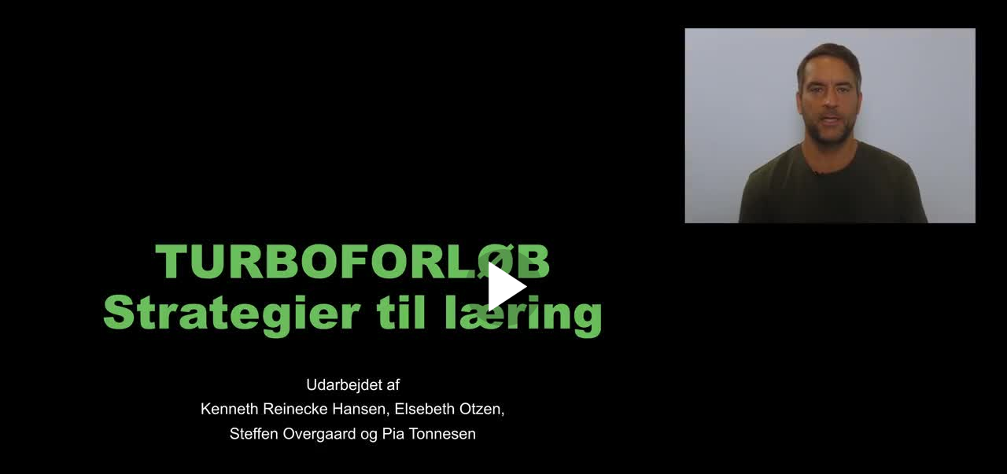

--- FILE ---
content_type: application/javascript
request_url: https://media.videotool.dk/player/js/player.min.js?anticache=v1
body_size: 22711
content:
let VTP_HTML="html",VTP_HLS="hls",VTP_CHRM="chromecast",VTP_AIR="airplay";var mainVtpCurrentPlayType=VTP_HTML,mainUserID=0,mainSessionID="",mainVtpPlayHls=!1,mainVtpPlayHlsMaxBuffer=0,mainVtpPlayerActivated=!1,mainVtpPlayerSubMenuOpen=!1,mainVtpShareEnabled=!1,mainVtpDownloadEnabled=!1,mainVtpCtrlBarVisible=!0,mainVtpAutoStart=!1,mainVtpMuteSoundOnStart=!1,mainVtpShowPoster=!0,mainVtpActivatePlayer=!1,mainVtpStretchVideo=!1,mainVtpNotwWidescreen=!1,mainVtpStretchVideoOnInit=!1,mainVtSeekTime=0,mainVtpLoopVideosPlaying=!1,mainVtpNumberLoopVideosPlaying=0,mainVtpFramecapture=!1,mainImgStorDomain="",mainBigBlueButtonState=-1,mainVtpVidPlayer=null,mainVtpVidPlayerSrc=null,mainVtpInterval=null,mainVtpPositionOld=-1,mainVtpVideoStartTime=0,mainVtpVideoDuration=-1,forcedUpdates=0,timesLooped=0,mainDbDuration=0;function getParameterByName(t){t=t.replace(/[\[]/,"\\[").replace(/[\]]/,"\\]");t=new RegExp("[\\?&]"+t+"=([^&#]*)").exec(location.search);return null===t?"":decodeURIComponent(t[1].replace(/\+/g," "))}var debugOutput=getParameterByName("debugoutput");function vtplayerInit(t,e,i,a,l,r,n,s,o,d,p,u,c,v,h,m,y,g,f,S,P,V,A,T,b,C,k,$,I,w){geodistFindClosestCDN(V,A,T),vtpplaylistRefresInit(e),vtpplaylistSetVars(t),mainVtpPlayHls=1==i,mainVtpPlayHlsMaxBuffer=a,vtpstatsSetVars(k,w,b,$,I),mainSessionID=w,mainUserID=C,mainVtpShareEnabled=1==l,mainVtpDownloadEnabled=1==r,mainVtpCtrlBarVisible=1==n,mainBigBlueButtonState=s,mainVtpAutoStart=1==o,mainVtpMuteSoundOnStart=1==d,mainVtpShowPoster=1==p,mainVtpActivatePlayer=1==u,mainVtpStretchVideo=1==c,mainVtpStretchVideoOnInit=1==mainVtpStretchVideoOnInit,mainVtpNotwWidescreen=1==v,mainVtSeekTime=m,mainVtpLoopVideosPlaying=1==y,mainVtpNumberLoopVideosPlaying=g,mainVtpFramecapture=1==f,mainImgStorDomain=S,vtpwatermarkSetVars(P),vtpextcommandInit()}function vtplayerActivate(t,e){$("#htmlidActivate").hide(),mainVtpCtrlBarVisible&&vtpautohideSetVisibility(!0),mainVtpPlayerActivated=!0,t&&vtplayerSelectVideo(1,e,0),vtpinterfaceUpdatePlacement(),vtpextcommandPlayerUpdated({playing:1})}function vtplayerSelectVideo(t,e,i){void 0!==debugOutput&&1==debugOutput&&console.log("vtplayerSelectVideo id: "+t+" time: "+i),mainVtpVideoStartTime=i,0<mainVtSeekTime&&(mainVtpVideoStartTime=mainVtSeekTime,mainVtSeekTime=0),vtpstatsResetAverage(),vtpplaylistSelectVideoByID(t);i=vtpplaylistGetCurrentVideoData(),mainDbDuration=i.dbDuration,vtpaltsrcInit(i),vtpautohideInit(i.substylelinepos),t=vtpaltsrcGetSources(i),vtpqualitySetVars(i[t]),vtpqualityInit(),t=vtpaltsrcGetCaptions(i);vtpsubtitlesSetVars(i[t]),vtpsubtitlesInit(),vtpauxaudioSetVars(vtpaltsrcUseAlternativeSrc?0:i.auxaudio),vtpauxaudioInit(),mainVtpDownloadEnabled&&(vtpdownloadSetVars(i.downloadSources),vtpdownloadInit()),vtpchaptersSetVars(i.chapters),vtpchaptersInit(),vtpvttsliderLoadVtt(i.urlSliderVtt),vtpvttsliderInit(i.urlSliderJpg),vtpwatermarkInit(i.watermarkImgUrl,i.watermarkImgLink),vtpoverlayInit(i.overlayActions),mainVtpPositionOld=-1,void 0!==i.stretching&&"YES"==i.stretching&&(mainVtpStretchVideoOnInit=!0),null!=mainVtpVidPlayerSrc&&mainVtpVidPlayerSrc.load(),e&&(mainVtpCurrentPlayType==VTP_HTML&&mainVtpVidPlayer.play(),mainVtpCurrentPlayType==VTP_AIR&&mainVtpVidPlayer.play(),mainVtpCurrentPlayType==VTP_HLS&&vtplayerHlsStart(mainVtpVideoStartTime),mainVtpCurrentPlayType==VTP_CHRM)&&vtplayerChromeCastStart(mainVtpVideoStartTime)}function vtplayerVideoPlayedToEnd(){var t;mainVtpCurrentPlayType==VTP_CHRM&&vtpcastIsSwitchingMedia||(mainVtpVideoStartTime=0,-1!=(t=vtpplaylistGetNextID())&&(mainVtpVidPlayer.paused||mainVtpVidPlayer.pause(),mainVtpCurrentPlayType==VTP_CHRM&&vtpcastPause(),vtplayerSelectVideo(t,!0,0)),-1!==mainBigBlueButtonState&&(mainVtpVidPlayer.paused||mainVtpVidPlayer.pause(),vtplayerSeekToTime(0),vtpextcommandPlayerUpdated({playing:0,seek:0})))}function vtplayerTimerStart(){vtplayerTimerStop(),mainVtpInterval=setInterval(function(){vtplayerTimeUpdate()},50)}function vtplayerTimerStop(){null!=mainVtpInterval&&clearInterval(mainVtpInterval)}function vtplayerTimeUpdate(){var t,e=vtplayerGetCurrentTime(),i=vtplayerGetCurrentDuration(),a=(-1==(i=mainVtpCurrentPlayType==VTP_CHRM&&vtpcastIsSwitchingMedia?-1:i)&&(mainVtpPositionOld=-1),parseFloat(e.toFixed(4)));a!=parseFloat(mainVtpPositionOld.toFixed(4))&&-1!=i&&(t=-1==mainVtpPositionOld,mainVtpPositionOld=a,vtpplaylistInsertDuration(mainVtpVideoDuration=i),t?(void 0!==debugOutput&&1==debugOutput&&console.log("isFirstUpdate"),vtplayerSeekToTime(mainVtpVideoStartTime),vtpdetectIsAndroid()&&setTimeout(function(){vtplayerSeekToTime(mainVtpVideoStartTime)},1250),vtpaudioUpdateVolume(vtpaudioCurrentVolume),vtpchaptersPlaceMarkers(),mainVtpCurrentPlayType!=VTP_CHRM&&vtpplayspeedSelectByID(vtpplayspeedCurrentID),vtpstatsSetQuality(vtpqualityGetCurrentQuality()),vtpstatsNewVideoStarted(vtpplaylistGetCurrentVideoData().VideoName,mainVtpVideoStartTime,mainVtpVideoDuration)):mainVtpVideoDuration-.25<=e&&(vtpstatsUpdatePlayed(a=vtplayerGetCurrentTime(),!0),void 0!==debugOutput&&1==debugOutput&&console.log("time >= mainVtpVideoDuration: "+a+" >= "+mainVtpVideoDuration,"mainVtpNumberLoopVideosPlaying",mainVtpNumberLoopVideosPlaying,"timesLooped",timesLooped),0<mainVtpNumberLoopVideosPlaying?mainVtpNumberLoopVideosPlaying<=timesLooped?vtplayerVideoPlayedToEnd():(timesLooped++,vtplayerSeekToTime(0)):(timesLooped=0,vtplayerVideoPlayedToEnd())),vtptimelineUpdateVideoTime(e),vtpchaptersUpdateVideoTime(e),vtpstatsUpdatePlayed(e,!1),vtpoverlayUpdateVideoTime(e),vtpsubtitlesUpdateAriaCaptions(e))}function vtplayerClickTogglePlay(){mainVtpCurrentPlayType==VTP_HTML||mainVtpCurrentPlayType==VTP_HLS?vtplayerTogglePlay():mainVtpCurrentPlayType==VTP_CHRM?vtpcastTogglePlayPause():mainVtpCurrentPlayType==VTP_AIR&&vtplayerTogglePlay()}function vtplayerClickSkip(t){var e=vtplayerGetCurrentTime(),i=vtplayerGetCurrentDuration();-1!=i&&(t=e+t,void 0!==debugOutput&&1==debugOutput&&console.log(e+" -> "+t),vtplayerSeekToTime(t=i-.5<=(t=t<0?0:t)?i-.5:t),1===mainBigBlueButtonState)&&vtpextcommandPlayerUpdated({seek:vtplayerGetCurrentTime()})}function vtplayerClickToggleMute(){vtplayerSetVolume(vtpaudioToggleMute())}function vtplayerClickAltSrc(){vtpaltsrcToggleSources(),vtplayerSelectVideo(vtpplaylistCurrentID,!0,vtplayerGetCurrentTime())}function vtplayerClickPlayList(t){var e=$("#htmlidPlayList").is(":visible");"hide"==(t="resize"!=t||e?t:"hide")||e&&"toggle"==t?($("#htmlidPlayList").hide(),$("#htmlidBtnPlayList").attr("aria-expanded","false"),mainVtpPlayerSubMenuOpen=!1):($("#htmlidQuality").hide(),$("#htmlidAuxAudio").hide(),$("#htmlidSubtitles").hide(),$("#htmlidChapters").hide(),$("#htmlidDownload").hide(),$("#htmlidPlaybackSpeeds").hide(),$("#htmlidShare").hide(),$("#htmlidPlayList").show(),$("#htmlidBtnPlayList").attr("aria-expanded","true"),mainVtpPlayerSubMenuOpen=!0,e=$("#htmlidPlayerContainer").offset().left,t=$("#htmlidPlayerContainer").offset().top,e=$("#htmlidBtnPlayList").offset().left-e,t=$("#htmlidBtnPlayList").offset().top-($("#htmlidPlayList").height()+t+10),$("#htmlidPlayList").css("left",e+"px"),$("#htmlidPlayList").css("top",t+"px"),vtpplaylistFocusCurrent())}function vtplayerClickSelectVideo(t){vtplayerSelectVideo(t,!0,0),$("#htmlidPlayList").hide(),$("#htmlidBtnPlayList").focus(),$("#htmlidBtnPlayList").attr("aria-expanded","false"),mainVtpPlayerSubMenuOpen=!1}function vtplayerClickQuality(t){var e=$("#htmlidQuality").is(":visible");"hide"==(t="resize"!=t||e?t:"hide")||e&&"toggle"==t?($("#htmlidQuality").hide(),$("#htmlidBtnQuality").attr("aria-expanded","false"),mainVtpPlayerSubMenuOpen=!1):($("#htmlidPlayList").hide(),$("#htmlidSubtitles").hide(),$("#htmlidAuxAudio").hide(),$("#htmlidChapters").hide(),$("#htmlidDownload").hide(),$("#htmlidPlaybackSpeeds").hide(),$("#htmlidShare").hide(),$("#htmlidQuality").show(),$("#htmlidBtnQuality").attr("aria-expanded","true"),mainVtpPlayerSubMenuOpen=!0,e=$("#htmlidPlayerContainer").offset().left,$("#htmlidPlayerContainer").offset().top,t=$("#htmlidBtnQuality").offset().left-e,$("#htmlidBtnQuality").offset().top,$("#htmlidQuality").height(),$("#htmlidQuality").css("left",t+"px"),vtpqualityFocusCurrent())}function vtplayerClickSelectQuality(t){vtpqualitySelectByID(t,!0),0==mainVtpPlayHls&&(mainVtpVideoStartTime=vtplayerGetCurrentTime(),mainVtpCurrentPlayType==VTP_CHRM)&&vtpcastSelectSource(),vtpstatsSetQuality(vtpqualityGetCurrentQuality()),$("#htmlidQuality").hide(),$("#htmlidBtnQuality").focus(),$("#htmlidBtnQuality").attr("aria-expanded","false"),mainVtpPlayerSubMenuOpen=!1}function vtplayerClickAuxAudio(t){var e=$("#htmlidAuxAudio").is(":visible");"hide"==(t="resize"!=t||e?t:"hide")||e&&"toggle"==t?($("#htmlidAuxAudio").hide(),$("#htmlidBtnAuxAudio").attr("aria-expanded","false"),mainVtpPlayerSubMenuOpen=!1):($("#htmlidPlayList").hide(),$("#htmlidSubtitles").hide(),$("#htmlidQuality").hide(),$("#htmlidChapters").hide(),$("#htmlidDownload").hide(),$("#htmlidPlaybackSpeeds").hide(),$("#htmlidShare").hide(),$("#htmlidAuxAudio").show(),$("#htmlidBtnAuxAudio").attr("aria-expanded","true"),mainVtpPlayerSubMenuOpen=!0,e=$("#htmlidPlayerContainer").offset().left,$("#htmlidPlayerContainer").offset().top,t=$("#htmlidBtnAuxAudio").offset().left-e,$("#htmlidBtnAuxAudio").offset().top,$("#htmlidAuxAudio").height(),$("#htmlidAuxAudio").css("left",t+"px"),vtpauxaudioFocusCurrent())}function vtplayerClickSelectAuxAudio(t){vtpauxaudioSelectByID(t),vtpextcommandPlayerUpdated({auxaudioid:t}),$("#htmlidAuxAudio").hide(),$("#htmlidBtnAuxAudio").focus(),$("#htmlidBtnAuxAudio").attr("aria-expanded","false"),mainVtpPlayerSubMenuOpen=!1}function vtplayerClickSubtitles(t){var e=$("#htmlidSubtitles").is(":visible");"hide"==(t="resize"!=t||e?t:"hide")||e&&"toggle"==t?($("#htmlidSubtitles").hide(),$("#htmlidBtnSubtitles").attr("aria-expanded","false"),mainVtpPlayerSubMenuOpen=!1):($("#htmlidPlayList").hide(),$("#htmlidQuality").hide(),$("#htmlidAuxAudio").hide(),$("#htmlidChapters").hide(),$("#htmlidDownload").hide(),$("#htmlidPlaybackSpeeds").hide(),$("#htmlidShare").hide(),$("#htmlidSubtitles").show(),$("#htmlidBtnSubtitles").attr("aria-expanded","true"),mainVtpPlayerSubMenuOpen=!0,e=$("#htmlidPlayerContainer").offset().left,t=$("#htmlidPlayerContainer").offset().top,e=$("#htmlidBtnSubtitles").offset().left-e,t=$("#htmlidBtnSubtitles").offset().top-($("#htmlidSubtitles").height()+t+10),$("#htmlidSubtitles").css("left",e+"px"),$("#htmlidSubtitles").css("top",t+"px"),vtpsubtitlesFocusCurrent())}function vtplayerClickSelectSubtitles(t){vtpsubtitlesSelectTrackByID(t),vtpextcommandPlayerUpdated({subtitleid:t}),mainVtpCurrentPlayType==VTP_CHRM&&vtpcastActivateTrack([t]),$("#htmlidSubtitles").hide(),$("#htmlidBtnSubtitles").focus(),$("#htmlidBtnSubtitles").attr("aria-expanded","false"),mainVtpPlayerSubMenuOpen=!1}function vtplayerClickChapters(t){var e=$("#htmlidChapters").is(":visible");"hide"==(t="resize"!=t||e?t:"hide")||e&&"toggle"==t?($("#htmlidChapters").hide(),$("#htmlidBtnChapters").attr("aria-expanded","false"),mainVtpPlayerSubMenuOpen=!1):($("#htmlidPlayList").hide(),$("#htmlidQuality").hide(),$("#htmlidAuxAudio").hide(),$("#htmlidSubtitles").hide(),$("#htmlidDownload").hide(),$("#htmlidPlaybackSpeeds").hide(),$("#htmlidShare").hide(),$("#htmlidChapters").show(),$("#htmlidBtnChapters").attr("aria-expanded","true"),mainVtpPlayerSubMenuOpen=!0,e=$("#htmlidPlayerContainer").offset().left,$("#htmlidPlayerContainer").offset().top,t=$("#htmlidBtnChapters").offset().left-e,$("#htmlidBtnChapters").offset().top,$("#htmlidChapters").height(),$("#htmlidChapters").css("left",t+"px"),$("#htmlidChapters").css("bottom","45px"),vtpchaptersFocusInit(vtplayerGetCurrentTime()))}function vtplayerClickSelectChapter(t){vtpchaptersSelectByID(t),$("#htmlidChapters").hide(),$("#htmlidBtnChapters").focus(),$("#htmlidBtnChapters").attr("aria-expanded","false"),mainVtpPlayerSubMenuOpen=!1,1===mainBigBlueButtonState&&vtpextcommandPlayerUpdated({seek:vtplayerGetCurrentTime()})}function vtplayerClickPlaybackSpeed(t){var e=$("#htmlidPlaybackSpeeds").is(":visible");"hide"==(t="resize"!=t||e?t:"hide")||e&&"toggle"==t?($("#htmlidPlaybackSpeeds").hide(),$("#htmlidBtnPlaySpeed").attr("aria-expanded","false"),mainVtpPlayerSubMenuOpen=!1):($("#htmlidPlayList").hide(),$("#htmlidQuality").hide(),$("#htmlidAuxAudio").hide(),$("#htmlidSubtitles").hide(),$("#htmlidChapters").hide(),$("#htmlidDownload").hide(),$("#htmlidShare").hide(),$("#htmlidPlaybackSpeeds").show(),$("#htmlidBtnPlaySpeed").attr("aria-expanded","true"),mainVtpPlayerSubMenuOpen=!0,e=$("#htmlidPlayerContainer").offset().left,$("#htmlidPlayerContainer").offset().top,t=$("#htmlidBtnPlaySpeed").offset().left-e,$("#htmlidBtnPlaySpeed").offset().top,$("#htmlidPlaybackSpeeds").height(),$("#htmlidPlaybackSpeeds").css("left",t+"px"),vtpplayspeedFocusCurrent())}function vtplayerClickSelectPlaybackSpeed(t){vtpplayspeedSelectByID(t),$("#htmlidPlaybackSpeeds").hide(),$("#htmlidBtnPlaySpeed").focus(),$("#htmlidBtnPlaySpeed").attr("aria-expanded","false"),mainVtpPlayerSubMenuOpen=!1}function vtplayerClickAirPlay(){var t,e,i;void 0!==debugOutput&&1==debugOutput&&console.log("vtplayerClickAirPlay mainVtpCurrentPlayType: "+mainVtpCurrentPlayType),mainVtpCurrentPlayType==VTP_AIR?vtplayerAirPlayStop():mainVtpCurrentPlayType==VTP_HLS?(-1==(t=vtpqualityGetIndexByID(vtpqualityCurrentID))&&(t=0),null!=vtphlsPlayer&&vtphlsPlayer.destroy(),vtphlsPlayer=null,i=vtpaltsrcGetSources(e=vtpplaylistGetCurrentVideoData()),mainVtpVidPlayerSrc.src=e[i][t].file,mainVtpVidPlayerSrc.type=e[i][t].mime,mainVtpVidPlayerSrc.load(),setTimeout(function(){vtplayerAirPlayStart(vtplayerGetCurrentTime())},1e3)):vtplayerAirPlayStart(vtplayerGetCurrentTime())}function vtplayerAirPlayStart(t){mainVtpCurrentPlayType=VTP_AIR,null!=mainVtpVidPlayer&&mainVtpVidPlayer.webkitShowPlaybackTargetPicker()}function vtplayerAirPlayStop(){mainVtpCurrentPlayType=VTP_HTML,mainVtpPlayHls&&!vtphlsNativeSupported&&vtphlsJsSupported&&(mainVtpCurrentPlayType=VTP_HLS,vtplayerHlsStart(vtplayerGetCurrentTime()))}function vtplayerClickChromeCast(){void 0!==debugOutput&&1==debugOutput&&console.log("vtplayerClickChromeCast mainVtpCurrentPlayType: "+mainVtpCurrentPlayType),flutterIsFlutterApp()?flutterJsToApp("chromecast","user clicked"):mainVtpCurrentPlayType==VTP_CHRM?vtplayerChromeCastStop():vtplayerChromeCastStart(vtplayerGetCurrentTime())}function vtplayerChromeCastStart(t){vtpcastSetMedia(vtpplaylistGetCurrentVideoData(),t),mainVtpVideoStartTime=t,mainVtpPositionOld=-1,mainVtpCurrentPlayType=VTP_CHRM}function vtplayerChromeCastStop(){vtpcastStopApp(),vtpcastInit();var t=vtpplaylistCurrentID,e=vtplayerGetCurrentTime();mainVtpCurrentPlayType=VTP_HTML,mainVtpPlayHls&&!vtphlsNativeSupported&&vtphlsJsSupported&&(mainVtpCurrentPlayType=VTP_HLS),vtplayerSelectVideo(t,!0,e)}function vtplayerHlsStart(t){var e=vtpplaylistGetCurrentVideoData();vtphlsInit(),vtphlsLoadVideo(e,t),mainVtpVideoStartTime=t,mainVtpPositionOld=-1,mainVtpCurrentPlayType=VTP_HLS}function vtplayerClickShare(){var t=$("#htmlidShare").is(":visible");mainVtpPlayerSubMenuOpen=t?($("#htmlidShare").hide(),$("#htmlidBtnShare").focus(),$("#htmlidBtnShare").attr("aria-expanded","false"),!1):($("#htmlidPlayList").hide(),$("#htmlidQuality").hide(),$("#htmlidSubtitles").hide(),$("#htmlidChapters").hide(),$("#htmlidDownload").hide(),$("#htmlidPlaybackSpeeds").hide(),$("#htmlidShare").show(),vtpshareFocusCurrent(),$("#htmlidBtnShare").attr("aria-expanded","true"),!0)}function vtplayerClickDownload(){var t=$("#htmlidDownload").is(":visible");mainVtpPlayerSubMenuOpen=t?($("#htmlidDownload").hide(),$("#htmlidBtnDownload").focus(),$("#htmlidBtnDownload").attr("aria-expanded","false"),!1):($("#htmlidPlayList").hide(),$("#htmlidQuality").hide(),$("#htmlidSubtitles").hide(),$("#htmlidChapters").hide(),$("#htmlidPlaybackSpeeds").hide(),$("#htmlidShare").hide(),$("#htmlidDownload").show(),vtpdownloadFocusCurrent(),$("#htmlidBtnDownload").attr("aria-expanded","true"),!0)}function vtplayerClickFrameCapture(){var t=vtplayerGetCurrentTime(),e=vtpplaylistGetCurrentVideoData(),i=vtpqualityGetCurrentQuality();vtpframecaptureTakeSnapshot(e,i="unknown"!=i&&"auto"!=i&&"hls"!=i?i:"medium",t)}function vtplayerClickFullScreen(){(vtpfullscreenIsFullScreen()?(vtpfullscreenExitFullScreen(),vtplayerExitFullScreen):(vtpfullscreenEnterFullScreen(),vtplayerEnterFullScreen))()}function vtplayerEnterFullScreen(){var t=vtpsvgGetByKey("btn_fullscreen_on");$("#htmlidBtnFullScreen").html(t),vtplayerUpdateInterface()}function vtplayerExitFullScreen(){var t=vtpsvgGetByKey("btn_fullscreen_off");$("#htmlidBtnFullScreen").html(t),vtplayerUpdateInterface()}function vtplayerUpdateInterface(){setTimeout(function(){vtpinterfaceUpdatePlacement(),vtpchaptersPlaceMarkers()},1e3)}function vtplayerKeyPressSeek(t){var e;-1!=mainVtpVideoDuration&&$("#htmlidTimeline").is(":focus")&&(t=vtplayerGetCurrentTime()+ +t,vtplayerSeekToTime(t=mainVtpVideoDuration<(t=t<0?0:t)?mainVtpVideoDuration:t),e=vtpLanguageGet("timeline_position_video"),e=(e=(e=(e+=" "+Math.round(t))+" "+vtpLanguageGet("timeline_position_of"))+" "+Math.round(mainVtpVideoDuration))+" "+vtpLanguageGet("timeline_position_seconds"),$("#htmlidAriaInterface").html()!=e)&&$("#htmlidAriaInterface").html(e)}function vtplayerKeyPressVolume(t){var e;-1!=mainVtpVideoDuration&&$("#htmlidBtnAudio").is(":focus")&&(vtplayerSetVolume(t=1<(t=(t=vtpaudioCurrentVolume+.05*t)<0?0:t)?1:t),e=vtpLanguageGet("audio_volume_vol"),e=(e+=" "+Math.round(100*t))+" "+vtpLanguageGet("audio_volume_of")+" 100",$("#htmlidAriaInterface").html()!=e)&&$("#htmlidAriaInterface").html(e)}function vtplayerKeyPressPlayList(t){-1!=mainVtpVideoDuration&&$("#htmlidPlayList").is(":visible")&&vtpplaylistArrowPress(t)}function vtplayerKeyPressQuality(t){-1!=mainVtpVideoDuration&&$("#htmlidQuality").is(":visible")&&vtpqualityArrowPress(t)}function vtplayerKeyPressAuxAudio(t){-1!=mainVtpVideoDuration&&$("#htmlidAuxAudio").is(":visible")&&vtpauxaudioArrowPress(t)}function vtplayerKeyPressSubtitles(t){-1!=mainVtpVideoDuration&&$("#htmlidSubtitles").is(":visible")&&vtpsubtitlesArrowPress(t)}function vtplayerKeyPressChapters(t){-1!=mainVtpVideoDuration&&$("#htmlidChapters").is(":visible")&&vtpchaptersArrowPress(t)}function vtplayerKeyPressPlaySpeed(t){-1!=mainVtpVideoDuration&&$("#htmlidPlaybackSpeeds").is(":visible")&&vtpplayspeedArrowPress(t)}function vtplayerKeyPressShare(t){-1!=mainVtpVideoDuration&&$("#htmlidShare").is(":visible")&&vtpshareArrowPress(t)}function vtplayerKeyPressDownload(t){-1!=mainVtpVideoDuration&&$("#htmlidDownload").is(":visible")&&vtpdownloadArrowPress(t)}function vtplayerKeyPressEscape(){$("#htmlidPlayList").is(":visible")?($("#htmlidPlayList").hide(),$("#htmlidBtnPlayList").focus(),$("#htmlidBtnPlayList").attr("aria-expanded","false"),mainVtpPlayerSubMenuOpen=!1):$("#htmlidQuality").is(":visible")?($("#htmlidQuality").hide(),$("#htmlidBtnQuality").focus(),$("#htmlidBtnQuality").attr("aria-expanded","false"),mainVtpPlayerSubMenuOpen=!1):$("#htmlidAuxAudio").is(":visible")?($("#htmlidAuxAudio").hide(),$("#htmlidBtnAuxAudio").focus(),$("#htmlidBtnAuxAudio").attr("aria-expanded","false"),mainVtpPlayerSubMenuOpen=!1):$("#htmlidSubtitles").is(":visible")?($("#htmlidSubtitles").hide(),$("#htmlidBtnSubtitles").focus(),$("#htmlidBtnSubtitles").attr("aria-expanded","false"),mainVtpPlayerSubMenuOpen=!1):$("#htmlidChapters").is(":visible")?($("#htmlidChapters").hide(),$("#htmlidBtnChapters").focus(),$("#htmlidBtnChapters").attr("aria-expanded","false"),mainVtpPlayerSubMenuOpen=!1):$("#htmlidDownload").is(":visible")?($("#htmlidDownload").hide(),$("#htmlidBtnDownload").focus(),$("#htmlidBtnDownload").attr("aria-expanded","false"),mainVtpPlayerSubMenuOpen=!1):$("#htmlidPlaybackSpeeds").is(":visible")?($("#htmlidPlaybackSpeeds").hide(),$("#htmlidBtnPlaySpeed").focus(),$("#htmlidBtnPlaySpeed").attr("aria-expanded","false"),mainVtpPlayerSubMenuOpen=!1):$("#htmlidShare").is(":visible")&&($("#htmlidShare").hide(),$("#htmlidBtnShare").focus(),$("#htmlidBtnShare").attr("aria-expanded","false"),mainVtpPlayerSubMenuOpen=!1)}function vtplayerIsPlaying(){var t=0;return mainVtpCurrentPlayType==VTP_HTML||mainVtpCurrentPlayType==VTP_HLS?t=0==mainVtpVidPlayer.paused:mainVtpCurrentPlayType==VTP_CHRM?t=vtpcastIsPlaying:mainVtpCurrentPlayType==VTP_AIR&&(t=0==mainVtpVidPlayer.paused),t}function vtplayerGetCurrentTime(){var t=0;return mainVtpCurrentPlayType==VTP_HTML||mainVtpCurrentPlayType==VTP_HLS?t=mainVtpVidPlayer.currentTime:mainVtpCurrentPlayType==VTP_CHRM?t=vtpcastGetCurrentTime():mainVtpCurrentPlayType==VTP_AIR&&(t=mainVtpVidPlayer.currentTime),t}function vtplayerGetCurrentDuration(){var t=-1;return mainVtpCurrentPlayType==VTP_HTML&&null!=mainVtpVidPlayer||mainVtpCurrentPlayType==VTP_HLS?t=mainVtpVidPlayer.duration:mainVtpCurrentPlayType==VTP_CHRM?t=vtpcastGetCurrentDuration():mainVtpCurrentPlayType==VTP_AIR&&(t=mainVtpVidPlayer.duration),t=isNaN(t)?-1:t}function vtplayerTogglePlay(){var t;null!=mainVtpVidPlayer&&(mainVtpVidPlayer.paused?(t=vtplayerGetCurrentTime(),vtplayerGetCurrentDuration()-.25<=t&&vtplayerSeekToTime(0),mainVtpVidPlayer.play(),vtpextcommandPlayerUpdated({playing:1})):(forcedUpdates<8&&vtpstatsUpdatePlayed(vtplayerGetCurrentTime(),!0),mainVtpVidPlayer.pause(),vtpextcommandPlayerUpdated({playing:0})),vtpdetectIsAndroid())&&0==vtpaudioCurrentVolume&&vtplayerClickToggleMute()}function vtplayerSeekToTime(t){vtpstatsSeekStarted(t),mainVtpCurrentPlayType==VTP_HTML||mainVtpCurrentPlayType==VTP_HLS?mainVtpVidPlayer.currentTime=t:mainVtpCurrentPlayType==VTP_CHRM?vtpcastSeekMedia(t):mainVtpCurrentPlayType==VTP_AIR&&(mainVtpVidPlayer.currentTime=t)}function vtplayerGetVolume(){return mainVtpVidPlayer.volume}function vtplayerSetVolume(t){mainVtpVidPlayer.muted&&(mainVtpVidPlayer.muted=!1),mainVtpCurrentPlayType==VTP_HTML||mainVtpCurrentPlayType==VTP_HLS?mainVtpVidPlayer.volume=t:mainVtpCurrentPlayType==VTP_CHRM?vtpcastSetVolume(t):mainVtpCurrentPlayType==VTP_AIR&&(mainVtpVidPlayer.volume=t),vtpaudioUpdateVolume(t)}function vtplayerGetPlayBackSpeed(){return mainVtpVidPlayer.playbackRate}function vtplayerSetPlayBackSpeed(t){mainVtpVidPlayer.playbackRate=t,mainVtpCurrentPlayType==VTP_CHRM&&vtplayerSelectVideo(vtpplaylistCurrentID,!0,vtplayerGetCurrentTime())}function vtpairplayInit(){var t;$("#htmlidBtnAirPlay").hide(),window.WebKitPlaybackTargetAvailabilityEvent&&(t=document.getElementById("htmlidPlayerVideoTag"),void 0!==debugOutput&&1==debugOutput&&console.log("vtpairplayInit video: "+t),t.addEventListener("webkitplaybacktargetavailabilitychanged",function(t){switch(console.log("vtpairplayInit availability: "+t.availability),t.availability){case"available":$("#htmlidBtnAirPlay").show();break;case"not-available":$("#htmlidBtnAirPlay").hide()}}))}$(document).ready(function(){void 0!==debugOutput&&1==debugOutput&&console.log("[vtplayer.js] ready... "),mainVtpPlayHls&&(vtphlsSetVars(mainVtSeekTime),!vtphlsNativeSupported&&vtphlsJsSupported&&(vtphlsInit(),mainVtpCurrentPlayType=VTP_HLS),mainVtpPlayHls)&&0==vtphlsNativeSupported&&0==vtphlsJsSupported?($("#htmlidActivate").hide(),alert("Video er valgt som HLS, men understÃ¸ttes ikke af din browser.")):(mainVtpShareEnabled?vtpshareInit():$("#htmlidBtnShare").hide(),mainVtpDownloadEnabled||$("#htmlidBtnDownload").hide(),mainVtpFramecapture?vtpframecaptureInit():$("#htmlidBtnFramecapture").hide(),null!=(mainVtpVidPlayer=document.getElementById("htmlidPlayerVideoTag"))&&(mainVtpVidPlayerSrc=$("#htmlidPlayerVideoTag").get(0),vtplayerTimerStart()),vtpautohideSetVisibility(!1),vtpinterfaceInit(),vtpsvgInit(),vtpplaylistInit(),vtpeventsInit(),vtpaudioInit(),vtptimelineInit(),vtpairplayInit(),vtpcastInit(),vtpstatsInit(),vtpplayspeedInit(),vtpLanguageInit(),vtpinterfaceUpdatePlacement(),vtpinterfaceSetIconSizes(),mainVtpActivatePlayer?(vtplayerActivate(!0,!1),vtplayerSetVolume(0),setTimeout(function(){vtplayerActivate(!0,!1),vtplayerSetVolume(0)},250)):mainVtpAutoStart&&(vtplayerActivate(!0,!0),mainVtpMuteSoundOnStart&&vtplayerSetVolume(0),setTimeout(function(){vtplayerActivate(!0,!0),!1===vtplayerIsPlaying()&&vtplayerSetVolume(0)},250)))});let VTPALTSRC_SRC="sources",VTPALTSRC_ALT="alt_sources",VTPALTCAP_SRC="captions",VTPALTCAP_ALT="alt_captions";var vtpaltsrcUseAlternativeSrc=!1,vtpaltsrcUseAlternativeCaption=!1;function vtpaltsrcInit(t){vtpaltsrcHasAltSources(t)?$("#htmlidBtnAltSrc").show():$("#htmlidBtnAltSrc").hide()}function vtpaltsrcGetSources(t){var e=VTPALTSRC_SRC;return e=1==vtpaltsrcUseAlternativeSrc&&vtpaltsrcHasAltSources(t)?VTPALTSRC_ALT:e}function vtpaltsrcGetCaptions(t){var e=VTPALTCAP_SRC;return e=1==vtpaltsrcUseAlternativeSrc&&vtpaltsrcHasAltSources(t)?VTPALTCAP_ALT:e}function vtpaltsrcToggleSources(){vtpaltsrcUseAlternativeSrc=!vtpaltsrcUseAlternativeSrc,vtpaltsrcUseAlternativeCaption=!vtpaltsrcUseAlternativeCaption}function vtpaltsrcHasAltSources(t){var e=!1;return e=void 0!==t.alt_sources&&0<t.alt_sources.length?!0:e}var vtpaudioIsDragging=!1,vtpaudioCurrentVolume=.5,vtpaudioLastNonZeroVolume=.5,vtpaudioBarVisibilityTimer=null;function vtpaudioInit(){var t;vtpdetectIsAndroid()||vtpdetectIsIOS()?(vtpaudioCurrentVolume=1,$("#htmlidBtnAudio").hide(),$("#htmlidAudioContainer").hide()):($("#htmlidAudioContainer").mousedown(function(t){t.preventDefault(),vtpaudioMouseDown(t.pageY)}),(t=document.getElementById("htmlidBtnAudio")).addEventListener("focus",t=>{vtpaudioUpdateBarVisibility(!0)}),t.addEventListener("blur",t=>{vtpaudioUpdateBarVisibility(!1)}),t.addEventListener("mouseover",function(t){vtpaudioUpdateBarVisibility(!0),vtpaudioBarVisibilityTimerStop()},!1),t.addEventListener("mouseout",function(t){vtpaudioBarVisibilityTimerStart()},!1),(t=document.getElementById("htmlidAudioContainer")).addEventListener("mouseover",function(t){vtpaudioUpdateBarVisibility(!0),vtpaudioBarVisibilityTimerStop()},!1),t.addEventListener("mouseout",function(t){vtpaudioBarVisibilityTimerStart()},!1))}function vtpaudioBarVisibilityTimerStart(){vtpaudioBarVisibilityTimerStop(),vtpaudioBarVisibilityTimer=setTimeout(vtpaudioBarVisibilityTimerTrigger,1e3)}function vtpaudioBarVisibilityTimerStop(){null!=vtpaudioBarVisibilityTimer&&(clearTimeout(vtpaudioBarVisibilityTimer),vtpaudioBarVisibilityTimer=null)}function vtpaudioBarVisibilityTimerTrigger(){$(document.activeElement).is("#htmlidBtnAudio")?vtpaudioBarVisibilityTimerStart():vtpaudioUpdateBarVisibility(!1)}function vtpaudioUpdateBarVisibility(t){t?($("#htmlidAudioContainer").show(),t=$("#htmlidPlayerContainer").offset().left,$("#htmlidPlayerContainer").offset().top,t=$("#htmlidBtnAudio").offset().left-t,$("#htmlidBtnAudio").offset().top,$("#htmlidAudioContainer").height(),$("#htmlidAudioContainer").css("left",t+"px")):$("#htmlidAudioContainer").hide()}function vtpaudioToggleMute(){return vtpaudioCurrentVolume=0==vtpaudioCurrentVolume?vtpaudioLastNonZeroVolume:(vtpaudioLastNonZeroVolume=vtpaudioCurrentVolume,0)}function vtpaudioUpdateVolume(t){0!=(vtpaudioCurrentVolume=t)&&(vtpaudioLastNonZeroVolume=vtpaudioCurrentVolume);var e=$("#htmlidAudio").height(),e=(Math.round(t*e),100*t),t="";0==vtpaudioCurrentVolume?t=vtpsvgGetByKey("btn_audio_muted"):0<vtpaudioCurrentVolume&&vtpaudioCurrentVolume<=.3?t=vtpsvgGetByKey("btn_audio_1_3"):.3<vtpaudioCurrentVolume&&vtpaudioCurrentVolume<=.6?t=vtpsvgGetByKey("btn_audio_2_3"):.6<vtpaudioCurrentVolume&&(t=vtpsvgGetByKey("btn_audio_3_3")),$("#htmlidBtnAudio").html(t),$("#htmlidAudioBar").css("height",e+"%")}function vtpaudioSetCursor(t){t/=$("#htmlidAudio").height();vtplayerSetVolume(vtpaudioCurrentVolume=t=1<(t=t<0?0:t)?1:t)}function vtpaudioMouseDown(t){vtpaudioIsDragging=!0,vtpaudioSetCursor(vtpaudioGetMouseY(t))}function vtpaudioMouseMove(t){vtpaudioIsDragging&&vtpaudioSetCursor(vtpaudioGetMouseY(t))}function vtpaudioMouseUp(t){vtpaudioIsDragging&&(vtpaudioIsDragging=!1,vtpaudioSetCursor(vtpaudioGetMouseY(t)))}function vtpaudioGetMouseY(t){var e=$("#htmlidAudio").height(),i=$("#htmlidAudio").offset().top;return void 0!==debugOutput&&1==debugOutput&&console.log(t+" - "+i+" = "+(e-(t-i))),e-(t-i)}let VTP_AUTOHIDE_TIME=3e3;var vtpautohideTimer=null,vtpautohideSubStyleLinePos="auto";function vtpautohideInit(t){vtpautohideSubStyleLinePos=t}function vtpautohideUpdate(){$("#htmlidActivate").is(":visible")||!mainVtpCtrlBarVisible||(vtpautohideStopTimer(),vtpautohideSetVisibility(!0),mainVtpCurrentPlayType==VTP_AIR)||mainVtpCurrentPlayType==VTP_CHRM||mainVtpVidPlayer.paused||mainVtpPlayerSubMenuOpen||(vtpautohideTimer=setTimeout(function(){vtpautohideSetVisibility(!1),vtpautohideStopTimer()},VTP_AUTOHIDE_TIME))}function vtpautohideStopTimer(){null!=vtpautohideTimer&&clearTimeout(vtpautohideTimer),vtpautohideTimer=null}function vtpautohideSetVisibility(t){if(mainVtpVidPlayer){var e=mainVtpVidPlayer.textTracks;if(e&&0<e.length)for(var i=0;i<e.length;i++){var a=e[i];if("subtitles"==a.kind&&"showing"==a.mode){if(a.cues&&0<a.cues.length){$("#htmlidPlayerControlls").is(":visible")&&($("#htmlidPlayerTime").height(),$("#htmlidTimeline").height(),$("#htmlidPlayerControlls").height());var l=-3;$("#htmlidPlayerVideo").height()<100||$("#htmlidPlayerVideo").height()<150?l=-4.7:$("#htmlidPlayerVideo").height()<200?l=-4.6:$("#htmlidPlayerVideo").height()<300?l=-3.8:$("#htmlidPlayerVideo").height()<400||$("#htmlidPlayerVideo").height()<500||$("#htmlidPlayerVideo").height()<600?l=-3.7:$("#htmlidPlayerVideo").height()<900&&(l=-3.6),0<a.activeCues.length&&(t?"auto"!=vtpautohideSubStyleLinePos&&0!=vtpautohideSubStyleLinePos&&(a.activeCues[0].line=l):a.activeCues[0].line=vtpautohideSubStyleLinePos);for(var r=0;r<a.cues.length;r++){var n=a.cues[r];t?0!=vtpautohideSubStyleLinePos&&(n.line=-1,n.line="auto"==vtpautohideSubStyleLinePos?l:vtpautohideSubStyleLinePos+l):(n.line=-1,n.line=vtpautohideSubStyleLinePos)}}break}}}t?($(".playerCastAir").show(),$(".playerTimeDisplay").show(),$(".playerTimeline").show(),$(".playerAltCtrl").show(),$(".playerControlls").show(),$("#htmlPlayerBackgroundGradient").show()):($(".playerCastAir").hide(),$(".playerTimeDisplay").hide(),$(".playerTimeline").hide(),$(".playerAltCtrl").hide(),$(".playerControlls").hide(),$("#htmlPlayerBackgroundGradient").hide(),$("#htmlidTimelineInfo").hide(),$("#htmlidPlayList").hide(),$("#htmlidQuality").hide(),$("#htmlidSubtitles").hide(),$("#htmlidChapters").hide(),$("#htmlidPlaybackSpeeds").hide(),$("#htmlidShare").hide())}function vtpautohideShowScreenreaderSelect(){$("#htmlidActivate").is(":hidden")&&vtpautohideSetVisibility&&$("#htmlidPlayerControlls").is(":hidden")&&(vtpautohideSetVisibility(!0),document.getElementById("htmlidBtnAltPlayPause").focus())}var vtpauxaudioArrAuxAudio=[],vtpauxaudioCurrentID=1;function vtpauxaudioSetVars(t){if(vtpauxaudioArrAuxAudio=[],0!=t){vtpauxaudioArrAuxAudio=t;for(var e=vtpauxaudioCurrentID=1,i=0;i<vtpauxaudioArrAuxAudio.length;i++)vtpauxaudioArrAuxAudio[i].id=e,vtpauxaudioArrAuxAudio[i].castTrackID=-1,e++}}function vtpauxaudioInit(){void 0!==debugOutput&&1==debugOutput&&console.log("vtpauxaudioInit",vtpauxaudioArrAuxAudio),$("#htmlidAuxAudio").hide(),vtpauxaudioCreateButtons(),1<vtpauxaudioArrAuxAudio.length?$("#htmlidBtnAuxAudio").show():$("#htmlidBtnAuxAudio").hide(),vtpauxaudioSelectByID(vtpauxaudioCurrentID)}function vtpauxaudioCreateButtons(){var t,e="";for(t of vtpauxaudioArrAuxAudio)e+='<button id="'+("htmlidBtnAuxAudio_"+t.id)+'" class="playerAuxAudioItem" onclick="javascript:vtplayerClickSelectAuxAudio('+t.id+');" alt="aux '+t.name+'" aria-label="'+vtpLanguageGet("aux_source")+" "+t.name+'">'+t.name+"</button>";$("#htmlidAuxAudio").html(e)}function vtpauxaudioSelectByID(t){var e,t="htmlidBtnAuxAudio_"+(vtpauxaudioCurrentID=t),i=($(".playerAuxAudioItem").removeClass("active"),$("#"+t).addClass("active"),vtpauxaudioGetIndexByID(vtpauxaudioCurrentID));if(-1!=i)if(mainVtpCurrentPlayType==VTP_CHRM)null!=vtpcastCurrentMediaSession&&(void 0!==debugOutput&&1==debugOutput&&console.log("vtpauxaudioSelectByID vtpcastCurrentMediaSession.media.tracks",vtpcastCurrentMediaSession.media.tracks),vtpauxaudioAssignChromcastTrackIDs(),t=vtpauxaudioArrAuxAudio[i].castTrackID,e=[],0!=vtpauxaudioCurrentID&&e.push(vtpauxaudioCurrentID),e.push(t),void 0!==debugOutput&&1==debugOutput&&console.log("arrIDs",e),vtpcastActivateTrack(e));else if(mainVtpCurrentPlayType==VTP_HLS)void 0!==debugOutput&&1==debugOutput&&console.log("vtpauxaudioSelectByID vtphlsPlayer.audioTrackController.tracks",vtphlsPlayer.audioTrackController.tracks),null!=vtphlsPlayer&&null!=vtphlsPlayer.audioTrackController&&vtphlsPlayer.audioTrackController.setAudioTrack(i);else if(void 0!==debugOutput&&1==debugOutput&&console.log("vtpauxaudioSelectByID mainVtpVidPlayer.audioTracks",mainVtpVidPlayer.audioTracks),null!=mainVtpVidPlayer.audioTracks)for(var a=0;a<mainVtpVidPlayer.audioTracks.length;a++)mainVtpVidPlayer.audioTracks[a].enabled=a==i}function vtpauxaudioAssignChromcastTrackIDs(){if(0!=vtpauxaudioArrAuxAudio.length&&-1==vtpauxaudioArrAuxAudio[0].castTrackID&&null!=vtpcastCurrentMediaSession&&null!=vtpcastCurrentMediaSession.media&&null!=vtpcastCurrentMediaSession.media.tracks){var t,e=0;for(t of vtpcastCurrentMediaSession.media.tracks)"AUDIO"==t.type&&(vtpauxaudioArrAuxAudio[e].castTrackID=t.trackId,e++);void 0!==debugOutput&&1==debugOutput&&console.log("vtpauxaudioArrAuxAudio",vtpauxaudioArrAuxAudio)}}function vtpauxaudioGetCurrentChromecastTrackID(){var t=vtpauxaudioGetIndexByID(vtpauxaudioCurrentID);return-1!=t?(vtpauxaudioAssignChromcastTrackIDs(),vtpauxaudioArrAuxAudio[t].castTrackID):-1}function vtpauxaudioArrowPress(t){var e=vtpauxaudioGetIndexByID(vtpauxaudioCurrentID),e=(void 0!==debugOutput&&1==debugOutput&&console.log("vtpauxaudioArrowPress currIndex",e),vtpauxaudioCurrentID+ +t);void 0!==debugOutput&&1==debugOutput&&console.log(vtpauxaudioArrAuxAudio.length+" : "+e),(e=e<0?0:e)>vtpauxaudioArrAuxAudio.length&&(e=vtpauxaudioArrAuxAudio.length),vtpauxaudioCurrentID=e,vtpauxaudioFocusCurrent()}function vtpauxaudioFocusCurrent(t=null){t="htmlidBtnAuxAudio_"+(t=null===t?vtpauxaudioCurrentID:t),$("#"+t).focus(),t=$("#"+t).offset().top-$("#htmlidAuxAudio").offset().top;$("#htmlidAuxAudio").scrollTop(t)}function vtpauxaudioGetIndexByID(t){for(var e=-1,i=0;i<vtpauxaudioArrAuxAudio.length;i++)if(vtpauxaudioArrAuxAudio[i].id==t){e=i;break}return e}var vtpcastSession=null,vtpcastCurrentMediaSession=null,vtpcastProgressFlag=1,vtpcastCurrentMedia=null,vtpcastCurrentMediaStartTime=0,vtpcastCurrentMediaTracks=[],vtpcastCurrentMediaTrackIDs=[],vtpcastIsAvailable=!1,vtpcastIsCasting=!1,vtpcastIsPlaying=!1,vtpcastIsSwitchingMedia=!1,vtpcastUpdateInfoTimer=null,playerManager=null;function vtpcastInit(){$("#htmlidBtnChromeCast").hide();var t=setInterval(function(){"undefined"!=typeof chrome&&chrome.cast.isAvailable&&(clearInterval(t),vtpcastInitApi())},1e3)}function vtpcastInitGetSession(){console.log("vtpcastInitGetSession"),"undefined"!=typeof chrome&&chrome.cast.requestSession(vtpcastInitOnRequestSessionSuccess,vtpcastInitOnLaunchError)}function vtpcastInitOnRequestSessionSuccess(t){console.log("vtpcastInitOnRequestSessionSuccess Successfully created session: "+t.sessionId,"event",t)}function vtpcastInitOnLaunchError(){console.log("vtpcastInitOnLaunchError Error connecting to the Chromecast.")}function vtpcastRetrievePrevSession(){var t=vtpcastGetCurrentTime(),e=vtpcastSession.media[0].media.myVideoID;console.log(e,t),-1!=e&&(vtplayerActivate(!1,!1),mainVtpPositionOld=-1,mainVtpCurrentPlayType=VTP_CHRM,vtplayerSelectVideo(e,!0,t))}function vtpcastInitApi(){vtpcastIsAvailable=!1;var t=chrome.cast.media.DEFAULT_MEDIA_RECEIVER_APP_ID,t=(void 0!==debugOutput&&1==debugOutput&&console.log("vtpcastInitApi applicationID",t,"chrome.cast.media",chrome.cast.media),new chrome.cast.SessionRequest(t)),t=new chrome.cast.ApiConfig(t,vtpcastSessionListener,vtpcastReceiverListener);chrome.cast.initialize(t,vtpcastOnInitSuccess,vtpcastOnInitError)}function vtpcastSessionListener(t){console.log("New session ID: "+t.sessionId),0!=(vtpcastSession=t).media.length&&(console.log("Found "+vtpcastSession.media.length+" existing media sessions."),vtpcastOnMediaDiscovered("vtpcastOnRequestSessionSuccess_",vtpcastSession.media[0]),vtpcastRetrievePrevSession()),vtpcastAddSessionListeners()}function vtpcastReceiverListener(t){void 0!==debugOutput&&1==debugOutput&&console.log("vtpcastReceiverListener",t),"available"===t?(vtpcastIsAvailable=!0,$("#htmlidBtnChromeCast").show()):(vtpcastIsAvailable=!1,$("#htmlidBtnChromeCast").hide())}function vtpcastAddSessionListeners(){vtpcastSession.addMediaListener(vtpcastOnMediaDiscovered.bind(this,"addMediaListener")),vtpcastSession.addUpdateListener(vtpcastSessionUpdateListener.bind(this))}function vtpcastSessionUpdateListener(t){var e=t?"Session Updated":"Session Removed";null!=vtpcastSession&&(e+=": "+vtpcastSession.sessionId),console.log("vtpcastSessionUpdateListener: "+e),t||vtpcastStopApp()}function vtpcastOnMediaDiscovered(t,e){console.log("new media session ID:"+e.mediaSessionId+" ("+t+")"),(vtpcastCurrentMediaSession=e).addUpdateListener(vtpcastOnMediaStatusUpdate),vtpcastSetVolume(vtpaudioCurrentVolume)}function vtpcastOnMediaStatusUpdate(t){"BUFFERING"==vtpcastCurrentMediaSession.playerState?vtpcastIsPlaying=!1:"PLAYING"==vtpcastCurrentMediaSession.playerState?vtpcastIsPlaying=!0:"PAUSED"!=vtpcastCurrentMediaSession.playerState&&"IDLE"!=vtpcastCurrentMediaSession.playerState||(vtpcastIsPlaying=!1),vtpcastlUpdatePlayPauseBtn(vtpcastIsPlaying)}function vtpcastOnInitSuccess(){}function vtpcastOnInitError(){console.log("Initialization failed")}function vtpcastSetMedia(t,e){void 0!==debugOutput&&1==debugOutput&&console.log("vtpcastSetMedia startTime: "+e),vtpcastIsSwitchingMedia=!0,vtpcastCurrentMedia=t,vtpcastCurrentMediaStartTime=e;t=vtpsubtitlesActiveID,e=new chrome.cast.media.Track(0,chrome.cast.media.TrackType.TEXT);vtpcastCurrentMediaTracks=[e],vtpcastCurrentMediaTrackIDs=[t];for(var i=0;i<vtpcastCurrentMedia.captions.length;i++){var a=parseInt(vtpcastCurrentMedia.captions[i].id),l=new chrome.cast.media.Track(a,chrome.cast.media.TrackType.TEXT);l.name=vtpcastCurrentMedia.captions[i].title,l.subtype=chrome.cast.media.TextTrackType.CAPTIONS,l.trackContentId=vtpcastCurrentMedia.captions[i].file,l.trackContentType=vtpcastCurrentMedia.captions[i].mime,l.trackId=a,l.type=chrome.cast.media.TrackType.TEXT,l.language=vtpcastCurrentMedia.captions[i].lang,vtpcastCurrentMediaTracks.push(l)}null==vtpcastSession?chrome.cast.requestSession(vtpcastOnRequestSessionSuccess,vtpcastOnLaunchError):vtpcastLoadMedia()}function vtpcastOnRequestSessionSuccess(t){mainVtpVidPlayer.paused||mainVtpVidPlayer.pause(),void 0!==debugOutput&&1==debugOutput&&console.log("Successfully created session: "+t.sessionId),vtpcastSession=t,vtpcastAddSessionListeners(),vtpcastLoadMedia()}function vtpcastOnLaunchError(){console.log("Error connecting to the Chromecast."),alert("Chromecast kunne ikke findes. Tilslut venligst en Chromecast.")}function vtpcastLoadMedia(){var t,e,i,a;vtpcastSession?(void 0!==debugOutput&&1==debugOutput&&console.log("load media called"),-1==(a=vtpqualityGetIndexByID(vtpqualityCurrentID))&&(a=0),i=vtpaltsrcGetSources(vtpcastCurrentMedia),e=vtpcastCurrentMedia[i][a].file,0!=vtpcastCurrentMedia[i][a].fileaac&&(e=vtpcastCurrentMedia[i][a].fileaac),i=vtpcastCurrentMedia[i][a].mime,a=vtpcastCurrentMedia.title,t=vtpcastCurrentMedia.urlThumbJpg,(e=new chrome.cast.media.MediaInfo(e)).myVideoID=vtpplaylistCurrentID,e.contentType=i,e.metadata=new chrome.cast.media.GenericMediaMetadata,e.metadata.title=a,e.metadata.subtitle="",i=new chrome.cast.Image(t),e.metadata.images=[i],e.duration=null,e.customData=null,e.streamType=chrome.cast.media.StreamType.BUFFERED,e.textTrackStyle=new chrome.cast.media.TextTrackStyle,e.textTrackStyle.backgroundColor="#00000000",e.textTrackStyle.edgeColor="#00000016",e.textTrackStyle.edgeType=chrome.cast.media.TextTrackEdgeType.DROP_SHADOW,e.textTrackStyle.fontFamily=chrome.cast.media.TextTrackFontGenericFamily.CASUAL,e.textTrackStyle.fontScale=1,e.textTrackStyle.foregroundColor="#FFFFFF",e.tracks=vtpcastCurrentMediaTracks,e.activeTrackIds=vtpcastCurrentMediaTrackIDs,(a=new chrome.cast.media.LoadRequest(e)).autoplay=!0,a.currentTime=vtpcastCurrentMediaStartTime,a.activeTrackIds=vtpcastCurrentMediaTrackIDs,a.playbackRate=vtpplayspeedGetCurrentSpeed(),vtpcastSession.loadMedia(a,vtpcastOnLoadSuccess,vtpcastOnLoadError)):console.log("No session.")}function vtpcastOnLoadSuccess(){void 0!==debugOutput&&1==debugOutput&&console.log("Successfully loaded video."),vtpcastIsSwitchingMedia=!(vtpcastIsCasting=!0),0!=vtpcastSession.media.length&&vtpcastOnMediaDiscovered("vtpcastOnRequestSessionSuccess_",vtpcastSession.media[0])}function vtpcastOnLoadError(){console.log("Failed to load video.")}function vtpcastSelectSource(){var t=vtpcastGetCurrentTime();vtpcastSetMedia(vtpcastCurrentMedia,t)}function vtpcastActivateTrack(t){null!=vtpcastCurrentMediaSession&&(t=new chrome.cast.media.EditTracksInfoRequest(t),vtpcastCurrentMediaSession.editTracksInfo(t,vtpcastOnTrackSuccess.bind(this,"track updated"),vtpcastOnError))}function vtpcastOnTrackSuccess(t){void 0!==debugOutput&&1==debugOutput&&console.log("vtpcastOnTrackSuccess: "+t),vtpcastSetTrackStyle()}function vtpcastSetTrackStyle(){var t=new chrome.cast.media.TextTrackStyle,t=(t.foregroundColor="#80FF0000",t.backgroundColor="#8000FF00",new chrome.cast.media.EditTracksInfoRequest(t));vtpcastCurrentMediaSession.editTracksInfo(t,vtpcastOnTrackStyleSuccess.bind(this,"track style updated"),vtpcastOnError)}function vtpcastOnTrackStyleSuccess(t){}function vtpcastTogglePlayPause(){var t=vtpcastGetCurrentDuration();null==vtpcastSession||null==vtpcastCurrentMediaSession||t<=0||(vtpcastIsPlaying?vtpcastPause:vtpcastPlay)()}function vtpcastPlay(){null!=vtpcastCurrentMediaSession&&vtpcastCurrentMediaSession.play(null,vtpcastOnPlayPauseAppSuccess.bind(this,"playing"),vtpcastOnError)}function vtpcastPause(){null!=vtpcastCurrentMediaSession&&vtpcastCurrentMediaSession.pause(null,vtpcastOnPlayPauseAppSuccess.bind(this,"paused"),vtpcastOnError)}function vtpcastOnPlayPauseAppSuccess(t){vtpcastIsPlaying="playing"==t}function vtpcastlUpdatePlayPauseBtn(t){t?(t=vtpsvgGetByKey("btn_video_pause"),$("#htmlidBtnPlayPause").html(t),$("#htmlidBtnAltPlayPause").html(t)):(t=vtpsvgGetByKey("btn_video_play"),$("#htmlidBtnPlayPause").html(t),$("#htmlidBtnAltPlayPause").html(t))}function vtpcastSeekMedia(t){vtpcastProgressFlag=0;var e=new chrome.cast.media.SeekRequest;e.currentTime=t,vtpcastCurrentMediaSession.seek(e,vtpcastOnSeekSuccess.bind(this,"media seek done"),vtpcastOnError)}function vtpcastOnSeekSuccess(t){setTimeout(function(){vtpcastProgressFlag=1},1500)}function vtpcastSetVolume(t){var e=new chrome.cast.Volume,t=(e.level=t,e.muted=!1,new chrome.cast.media.VolumeRequest);t.volume=e,vtpcastCurrentMediaSession.setVolume(t,vtpcastOnVolumeSuccess.bind(this,"volume done"),vtpcastOnError)}function vtpcastOnVolumeSuccess(t){}function vtpcastGetCurrentTime(){var t=0;return t=null!=vtpcastSession&&0!=vtpcastSession.media.length&&null!=vtpcastCurrentMediaSession?vtpcastCurrentMediaSession.getEstimatedTime():t}function vtpcastGetCurrentDuration(){var t=-1;return t=null!=vtpcastSession&&0!=vtpcastSession.media.length&&null!=vtpcastCurrentMediaSession?vtpcastCurrentMediaSession.media.duration:t}function vtpcastStopApp(){void 0!==debugOutput&&1==debugOutput&&console.log("vtpcastStopApp"),null!=vtpcastSession&&vtpcastSession.stop(vtpcastOnStopAppSuccess,vtpcastOnStopAppError)}function vtpcastOnStopAppSuccess(){void 0!==debugOutput&&1==debugOutput&&console.log("Successfully stopped app."),vtpcastDestroyApp()}function vtpcastOnStopAppError(){void 0!==debugOutput&&1==debugOutput&&console.log("Error stopping app."),vtpcastDestroyApp()}function vtpcastDestroyApp(){vtpcastIsPlaying=vtpcastIsCasting=!1,vtpcastCurrentMediaSession=vtpcastSession=null}function vtpcastGetPlaylist(){flutterIsFlutterApp()&&flutterJsToApp("playlist",vtpplaylistArray)}function vtpcastOnError(){console.log("vtpcastOnError error")}var vtpchaptersArray=[],vtpchaptersFocusID=-1,vtpchapterMarkerTitleText="";function vtpchaptersSetVars(t){vtpchaptersArray=t;for(var e=1,i=0;i<vtpchaptersArray.length;i++)vtpchaptersArray[i].id=e,e++;void 0!==debugOutput&&1==debugOutput&&(console.log("CP"),console.log(vtpchaptersArray))}function vtpchaptersInit(){$("#playerChapters").hide(),vtpchaptersCreateButtons(),0<vtpchaptersArray.length?$("#htmlidBtnChapters").show():$("#htmlidBtnChapters").hide()}function vtchapterCloseChaptersMenu(){$("#htmlidChapters").hide(),$("#htmlidBtnChapters").focus()}function vtpchaptersCreateButtons(){var t,e="";e+='<button id="htmlidBtnChapter_0" class="playerChaptersItem playerChaptersItemClose" onclick="javascript:vtchapterCloseChaptersMenu();" alt="Luk kapiteloversigt" aria-label="Luk kapiteloversigt">&times;</button>';for(t of vtpchaptersArray)e+='<button id="'+("htmlidBtnChapter_"+t.id)+'" class="playerChaptersItem" onclick="javascript:vtplayerClickSelectChapter('+t.id+');" alt="chapter '+t.title+'" aria-label="'+vtpLanguageGet("select_chapter")+" "+t.title+'">'+t.title+"</button>";$("#htmlidChapters").html(e)}function vtpchaptersSetTitleToMarkerText(t,e){"add"==t?e<vtpchaptersArray.length&&(vtpchapterMarkerTitleText=vtpchaptersArray[e].title):vtpchapterMarkerTitleText=""}function vtpchaptersPlaceMarkers(){var t=vtplayerGetCurrentDuration();if(-1!=t){var e,i="";for(e in vtpchaptersArray)i+='<div class="playerTimelineChaptersItem" style="left: '+vtpchaptersGetMarkerX(vtpchaptersArray[e].time)+"px;\" onmouseover=\"vtpchaptersSetTitleToMarkerText('add', "+e+");\" onmouseout=\"vtpchaptersSetTitleToMarkerText('remove', "+e+');"></div>';$("#htmlidTimelineChapters").html(i)}}function vtpchaptersSelectByID(t){t=vtpchaptersGetByID(t);-1!=t&&vtplayerSeekToTime(t.time)}function vtpchaptersUpdateVideoTime(t){var t=vtpchaptersGetByTime(t),e=-1,t="htmlidBtnChapter_"+(e=-1!=t?t.id:e);$(".playerChaptersItem").removeClass("active"),-1!=e&&$("#"+t).addClass("active")}function vtpchaptersGetByID(t){var e,i=-1;for(e of vtpchaptersArray)if(e.id==t){i=e;break}return i}function vtpchaptersGetByTime(t){var e,i=-1;for(e of vtpchaptersArray)t>=e.time&&(i=e);return i}function vtpchaptersGetMarkerX(t){return t*($("#htmlidTimeline").width()/mainVtpVideoDuration)}function vtpchaptersFocusInit(t){t=vtpchaptersGetByTime(t);(vtpchaptersFocusID=-1)!=t&&(vtpchaptersFocusID=t.id),vtpchaptersFocusCurrent()}function vtpchaptersArrowPress(t){t=vtpchaptersFocusID+ +t;(t=t<1?1:t)>vtpchaptersArray.length&&(t=vtpchaptersArray.length),vtpchaptersFocusID=t,vtpchaptersFocusCurrent()}function vtpchaptersFocusCurrent(t=null){var t="htmlidBtnChapter_"+(t=null==t?vtpchaptersFocusID:t);-1!=vtpchaptersFocusID&&($("#"+t).focus(),t=$("#"+t).offset().top-$("#htmlidChapters").offset().top,$("#htmlidChapters").scrollTop(t))}let VTP_DEBUG_URL_LOG="/webservice/debug/js_debug_log.php";function vtpdebugLog(t){let e={action:"jserrorlog",ts:vtpstatsTS,ek:vtpstatsEK,firmid:vtpstatsFirmID,msg:t};$.post(VTP_DEBUG_URL_LOG,e).done(function(t){e.ts="[hidden]",e.ek="[hidden]","SUCCESS"==t.status?console.log("[vtplayer_debug.js] debugLog entry added:",e,"data:",t):console.log("[vtplayer_debug.js] debugLog entry failed:",e,"data:",t)}).fail(function(){console.log("[vtplayer_debug.js] debugLog write to log failed!",e,data)})}function vtDetectBrowser(){var t=navigator.userAgent;let e;return e=t.match(/chrome|chromium|crios/i)?"chrome":t.match(/firefox|fxios/i)?"firefox":t.match(/safari/i)?"safari":t.match(/opr\//i)?"opera":t.match(/edg/i)?"edge":"Not a browser."}function vtpdetectIsAndroid(){return navigator.userAgent.match(/Android/i)}function vtpdetectIsIOS(){return navigator.userAgent.match(/iPhone|iPad|iPod/i)||"MacIntel"===navigator.platform&&1<navigator.maxTouchPoints}function vtpdetectIsBrowserFireFox(){return"firefox"===vtDetectBrowser()}function vtpdetectIsBrowserSafari(){return"safari"===vtDetectBrowser()}function vtpdetectIsBrowserCrome(){return"chrome"===vtDetectBrowser()}function vtpdetectIsBrowserChromeIos(){return navigator.userAgent.match("CriOS")}function vtpdetectIsBrowserEdge(){return"edge"===vtDetectBrowser()}var vtpdownloadArray=[],vtpdownloadFocusedID=1;function vtpdownloadSetVars(t){vtpdownloadArray=void 0!==t?t:[],void 0!==debugOutput&&1==debugOutput&&console.log("vtpdownloadSetVars",t,vtpdownloadArray)}function vtpdownloadInit(){if($("#htmlidDownload").hide(),1<vtpdownloadArray.length){$("#htmlidBtnDownload").show();for(var t=0;t<vtpdownloadArray.length;t++)vtpdownloadArray[t].id=t+1}else $("#htmlidBtnDownload").hide();var e,i='<div class="playerDownloadClose"><a href="javascript:vtplayerClickDownload()">X</a></div>';for(e of vtpdownloadArray)i+='<button id="'+("htmlidBtnDownload_"+e.id)+'" class="playerDownloadItem" onclick="javascript:vtpdownloadDownloadItem('+e.id+');" alt="download '+e.label+'" aria-label="'+vtpLanguageGet("download_source")+" "+e.label+'">'+e.label+"</button>";$("#htmlidDownload").html(i)}function vtpdownloadDownloadItem(t){t=vtpdownloadGetIndexByID(t);-1!=t&&window.open(vtpdownloadArray[t].file,"_blank")}function vtpdownloadArrowPress(t){t=vtpdownloadFocusedID+ +t;void 0!==debugOutput&&1==debugOutput&&console.log(vtpdownloadArray.length+" : "+t),(t=t<1?1:t)>vtpdownloadArray.length&&(t=vtpdownloadArray.length),vtpdownloadFocusCurrent(vtpdownloadFocusedID=t)}function vtpdownloadGetIndexByID(t){for(var e=-1,i=0;i<vtpdownloadArray.length;i++)if(vtpdownloadArray[i].id==t){e=i;break}return e}function vtpdownloadFocusCurrent(t=null){t="htmlidBtnDownload_"+(t=null==t?vtpdownloadFocusedID:t),$("#"+t).focus(),t=$("#"+t).offset().top-$("#htmlidDownload").offset().top;$("#htmlidDownload").scrollTop(t)}function vtpeventsInit(){$("#htmlidPlayerVideoTag").bind("webkitfullscreenchange mozfullscreenchange fullscreenchange",function(t){var e=document.fullScreen||document.mozFullScreen||document.webkitIsFullScreen?"FullscreenOn":"FullscreenOff";"FullscreenOn"!=e&&"FullscreenOff"==e&&vtpaudioUpdateVolume(vtpaudioCurrentVolume)}),$("#htmlidPlayerContainer").bind("webkitfullscreenchange mozfullscreenchange fullscreenchange",function(t){var e=document.fullScreen||document.mozFullScreen||document.webkitIsFullScreen?"FullscreenOn":"FullscreenOff";"FullscreenOn"!=e&&"FullscreenOff"==e&&vtplayerExitFullScreen()}),$(window).resize(function(){vtpinterfaceUpdatePlacement(),vtpinterfaceSetIconSizes(),vtpwatermarkUpdate(),vtpautohideUpdate(),setTimeout(function(){vtpinterfaceUpdatePlacement()},1e3)}),$("#htmlidPlayerVideoTag").on("play",function(){var t=vtpsvgGetByKey("btn_video_pause");$("#htmlidBtnPlayPause").html(t),$("#htmlidBtnAltPlayPause").html(t),vtpwatermarkUpdate(),vtpautohideUpdate(),vtpextcommmunicationOnPlay("")}),$("#htmlidPlayerVideoTag").on("pause",function(){var t=vtpsvgGetByKey("btn_video_play");$("#htmlidBtnPlayPause").html(t),$("#htmlidBtnAltPlayPause").html(t),vtpwatermarkUpdate(),vtpautohideUpdate()}),$("#htmlidPlayerVideoTag").on("durationchange",function(){vtpchaptersPlaceMarkers(),setTimeout(function(){vtpchaptersPlaceMarkers()},1e3),setTimeout(function(){vtpchaptersPlaceMarkers()},3e3)}),$("body").mousemove(function(t){var e=t.pageX,t=t.pageY;vtpaudioMouseMove(t),mainVtpPlayerActivated&&mainVtpCtrlBarVisible&&vtptimelineMouseMove(e,t),vtpwatermarkUpdate(),vtpautohideUpdate()}),$("body").mouseup(function(t){var e=t.pageX;vtpaudioMouseUp(t.pageY),vtptimelineMouseUp(e)}),$(document).keydown(function(t){var e=t.keyCode||t.which;vtpwatermarkUpdate(),"27"==e&&vtplayerKeyPressEscape(),"37"==e&&vtplayerKeyPressSeek(-1),"39"==e&&vtplayerKeyPressSeek(1),"38"==e&&(t.preventDefault(),vtplayerKeyPressVolume(1),vtplayerKeyPressPlayList(-1),vtplayerKeyPressQuality(-1),vtplayerKeyPressAuxAudio(-1),vtplayerKeyPressSubtitles(-1),vtplayerKeyPressChapters(-1),vtplayerKeyPressPlaySpeed(-1),vtplayerKeyPressShare(-1),vtplayerKeyPressDownload(-1)),"40"==e&&(t.preventDefault(),vtplayerKeyPressVolume(-1),vtplayerKeyPressPlayList(1),vtplayerKeyPressQuality(1),vtplayerKeyPressAuxAudio(1),vtplayerKeyPressSubtitles(1),vtplayerKeyPressChapters(1),vtplayerKeyPressPlaySpeed(1),vtplayerKeyPressShare(1),vtplayerKeyPressDownload(1)),vtpautohideUpdate()})}function vtpextcommandInit(){window.addEventListener?addEventListener("message",vtpextcommandExecute,!1):attachEvent("onmessage",vtpextcommandExecute)}function vtpextcommandExecute(t){var e,i;0==mainVtpPlayerActivated&&-1===mainBigBlueButtonState&&void 0===t.data.remoteFrameId&&(vtplayerActivate(!0,!0),vtplayerSetVolume(0),setTimeout(function(){vtpextcommandExecute(t)},1e3)),"play"==t.data?vtplayerIsPlaying()||vtplayerClickTogglePlay():"pause"==t.data?vtplayerIsPlaying()&&vtplayerClickTogglePlay():"toggle_play"==t.data?vtplayerClickTogglePlay():0<parseFloat(t.data)?(vtplayerSeekToTime(parseFloat(t.data)),vtplayerIsPlaying()||vtplayerClickTogglePlay()):"object"==typeof t.data&&("update"!=(e=t.data.type)&&void 0!==t.data&&console.log("vtpextcommandExecute",t.data),"update"==e?vtpextcommandSendToParent({type:"vtupdate",ctrls:!0===mainVtpCtrlBarVisible?1:0,activated:!0===mainVtpPlayerActivated?1:0,playing:!0===vtplayerIsPlaying()?1:0,time:vtplayerGetCurrentTime(),duration:vtplayerGetCurrentDuration(),rate:vtplayerGetPlayBackSpeed(),subtitleid:vtpsubtitlesActiveID,auxaudioid:vtpauxaudioCurrentID,volume:i=vtplayerGetVolume(),mute:0===i?1:0}):"request"==e?(void 0!==t.data.rate&&vtplayerSetPlayBackSpeed(t.data.rate),void 0!==t.data.volume&&vtplayerSetVolume(parseFloat(t.data.volume)),void 0!==t.data.mute&&(0==vtpaudioCurrentVolume&&0==t.data.mute||0!=vtpaudioCurrentVolume&&1==t.data.mute)&&vtpaudioToggleMute(),void 0!==t.data.seek&&vtplayerSeekToTime(parseFloat(t.data.seek)),i=vtplayerIsPlaying(),void 0!==t.data.play&&0==i&&vtplayerClickTogglePlay(),void 0!==t.data.pause&&1==i&&vtplayerClickTogglePlay(),void 0!==t.data.toggle&&vtplayerClickTogglePlay(),void 0!==t.data.ctrls&&(mainVtpCtrlBarVisible=1==t.data.ctrls,vtpautohideSetVisibility(1==t.data.ctrls)),void 0!==t.data.subtitle&&vtpsubtitlesSelectTrackByID(t.data.subtitle),void 0!==t.data.auxaudio&&vtpauxaudioSelectByID(t.data.auxaudio)):"startTime"==e?(vtplayerSeekToTime(parseFloat(t.data.startTime)),vtplayerIsPlaying()||vtplayerClickTogglePlay()):"flutterInit"==e?flutterInit(t.data.deviceType):"flutterCastButton"==e?"show"==t.data.castbutton?$("#htmlidBtnChromeCast").show():$("#htmlidBtnChromeCast").hide():"playerStatus"==e?(i={activated:!0===mainVtpPlayerActivated?1:0,time:vtplayerGetCurrentTime(),duration:vtplayerGetCurrentDuration(),rate:vtplayerGetPlayBackSpeed(),subtitleid:vtpsubtitlesActiveID,auxaudioid:vtpauxaudioCurrentID},flutterIsFlutterApp()?(console.log("vtpextcommandExecute call flutter"),flutterJsToApp("playerStatus",i)):(console.log("vtpextcommandExecute post player selections"),vtpextcommandExecPostMessage(i))):"playList"==e&&(flutterIsFlutterApp()?(console.log("vtpextcommandExecute call flutter"),vtpcastGetPlaylist()):(console.log("vtpextcommandExecute post playlist"),vtpextcommandExecPostMessage(vtpplaylistArray))))}function vtpextcommandPlayerUpdated(t){-1!==mainBigBlueButtonState&&(t.type="vtplayer",void 0===t.activated&&(t.activated=!0===mainVtpPlayerActivated?1:0),void 0===t.ctrls&&(t.ctrls=!0===mainVtpCtrlBarVisible?1:0),void 0===t.playing&&(t.playing=!0===vtplayerIsPlaying()?1:0),void 0===t.time&&(t.time=vtplayerGetCurrentTime()),void 0===t.duration&&(t.duration=vtplayerGetCurrentDuration()),void 0===t.rate&&(t.rate=vtplayerGetPlayBackSpeed()),void 0===t.volume&&(t.volume=vtplayerGetVolume()),void 0===t.mute&&(t.mute=0===vtplayerGetVolume()?1:0),void 0===t.subtitleid&&(t.subtitleid=vtpsubtitlesActiveID),void 0===t.auxaudioid&&(t.auxaudioid=vtpauxaudioCurrentID),vtpextcommandSendToParent(t))}function vtpextcommandSendToParent(t){-1!==mainBigBlueButtonState&&vtpextcommandExecPostMessage(t)}function vtpextcommandExecPostMessage(t){window.parent&&(void 0!==window.parent.postMessage?window.parent.postMessage(t,"*"):void 0!==window.parent.contentWindow.postMessage&&window.parent.contentWindow.postMessage(t,"*"))}function vtpextcommmunicationOnPlay(){var t;0<mainUserID&&(void 0===(t=vtpplaylistGetCurrentVideoData()).firstPlayCalled&&(t.firstPlayCalled="YES"),vtpplaylistUpdateCurrentVideoData(t),t="?ts="+t.vnfiTS+"&ek="+t.vnfiEK+"&type=vaplay&vf="+t.FirmID+"&vn="+t.VideoName+"&pid="+mainUserID+"&sessionid="+mainSessionID,$.get("https://videotool.dk/webservice/log/action.php"+t).done(function(t){}).fail(function(){console.log("ext communication failed")}))}function vtpframecaptureInit(){}function vtpframecaptureTakeSnapshot(t,e,i){var a="https://"+t.syncedServerDomain+"/extract_video_frame.php",t=(void 0!==debugOutput&&1==debugOutput&&(console.log("vtpframecaptureTakeSnapshot",t,e,i),console.log(a)),{ts:t.fcTS,ek:t.fcEK,vtimgstor:mainImgStorDomain,userid:mainUserID,VideoFolder:t.FirmID,VideoName:t.VideoName,quality:e,time:i});vtpframecapturePostData(a,t)}function vtpframecapturePostData(t,e){$.post(t,e).done(function(t){var e=JSON.parse(t),i=e.msg;"SUCCESS"==e.status?(void 0!==debugOutput&&1==debugOutput&&(console.log("frame captured successfuly:\n",i,e.hash,e.relativeFilePath),console.log(t)),e.hash,e.relativeFilePath):alert("success: false\nvframe capture failed\nmsg: "+i)}).fail(function(){alert("success: false, web connection failed!")})}function vtpfullscreenIsFullScreen(){var t=!1;return t=document.webkitDisplayingFullscreen||document.webkitCurrentFullScreenElement||document.fullscreenElement?!0:t}function vtpfullscreenEnterFullScreen(){vtpdetectIsIOS()?mainVtpVidPlayer.webkitEnterFullscreen():vtpdetectIsBrowserSafari()?document.documentElement.webkitRequestFullScreen():document.documentElement.requestFullscreen()}function vtpfullscreenExitFullScreen(){vtpdetectIsIOS()?document.webkitExitFullscreen():vtpdetectIsBrowserSafari()?document.webkitCancelFullScreen():document.exitFullscreen()}let geodistEarthRadius=6371e3,geodistReplaceCDN="REPLACE_WITH_CDN_DOMAIN",geodistDistanceStrainFactor=5e3;var geodistClosestCDN="cdn6.videotool.dk";function geodistFindClosestCDN(t,e,i){var a,l="",r=-1;for(a of t){var n=a.strain-.5,s=(n<0&&(n=0),geodistGetHaversineGreatCircleDistance(a.lat,a.long,e,i)),s=s+n*geodistDistanceStrainFactor;(s<r||-1==r)&&(r=s,l=a.hostname+".videotool.dk")}geodistClosestCDN=l}function geodistInsertCdnUrlIntoString(t){return t.replace(new RegExp(geodistReplaceCDN,"g"),geodistClosestCDN)}function geodistGetHaversineGreatCircleDistance(t,e,i,a){t=geodistGetDeg2Rad(t),e=geodistGetDeg2Rad(e),i=geodistGetDeg2Rad(i),a=geodistGetDeg2Rad(a)-e;return 2*Math.asin(Math.sqrt(Math.pow(Math.sin((i-t)/2),2)+Math.cos(t)*Math.cos(i)*Math.pow(Math.sin(a/2),2)))*geodistEarthRadius}function geodistGetDeg2Rad(t){return t*(Math.PI/180)}let vtphlsArrQualities=[{name:"medium",Height:360},{name:"high",Height:720},{name:"full_hd",Height:1080},{name:"high_576",Height:576},{name:"high_432",Height:432},{name:"medium_288",Height:288},{name:"medium_216",Height:216},{name:"low_144",Height:144},{name:"low_90",Height:90},{name:"low_72",Height:72},{name:"audio",Height:0},{name:"wmv_high",Height:720},{name:"avi_high",Height:720},{name:"webm_720p",Height:720},{name:"webm_360p",Height:360},{name:"mobile_480",Height:270},{name:"flv_medium",Height:360}];var vtphlsHlsConfig={maxBufferLength:10,maxMaxBufferLength:60},vtphlsCurrentQuality=vtphlsArrQualities[0].name,vtphlsPreload="",vtphlsPlayer=null,vtphlsNativeSupported=!0,vtphlsJsSupported=!0;function vtphlsSetVars(t){var e=document.getElementById("htmlidPlayerVideoTag");vtphlsPreload=e.getAttribute("preload"),vtphlsHlsConfig.maxMaxBufferLength=600,vtphlsHlsConfig.startPosition=parseFloat(t),0<mainVtpPlayHlsMaxBuffer&&(vtphlsHlsConfig.maxMaxBufferLength=mainVtpPlayHlsMaxBuffer),void 0!==debugOutput&&1==debugOutput&&console.log(vtphlsHlsConfig.maxMaxBufferLength),vtphlsJsSupported=e.canPlayType("application/vnd.apple.mpegurl")?!(vtphlsNativeSupported=!0):Hls.isSupported()?!(vtphlsNativeSupported=!1):vtphlsNativeSupported=!1,void 0!==debugOutput&&1==debugOutput&&console.log("vtphlsSetVars vtphlsNativeSupported: "+vtphlsNativeSupported+" vtphlsJsSupported: "+vtphlsJsSupported)}function vtphlsInit(){var t=document.getElementById("htmlidPlayerVideoTag");null!=vtphlsPlayer&&vtphlsPlayer.destroy(),(vtphlsPlayer=new Hls(vtphlsHlsConfig)).on(Hls.Events.FRAG_LOADING,onFragmentLoaded),t.addEventListener("playing",t=>{void 0!==vtphlsPlayer&&"startLoadOnPlay"==vtphlsPreload&&(vtphlsPlayer.startLoad(),vtphlsPreload="auto",void 0!==debugOutput)&&1==debugOutput&&console.log("vtphlsInit vtphlsPreload: "+vtphlsPreload)})}function vtphlsLoadVideo(t,e){var i=vtpqualityGetIndexByID(vtpqualityCurrentID),a=(-1==i&&(i=0),vtpaltsrcGetSources(t)),t=t[a][i].file,a=document.getElementById("htmlidPlayerVideoTag");vtphlsPlayer.loadSource(t),vtphlsPlayer.attachMedia(a);try{vtphlsPlayer.startPosition=e}catch(t){console.log("vtphlsLoadVideo",vtphlsPlayer,e,t)}a.play()}function onFragmentLoaded(t,e){void 0!==vtphlsPlayer&&(10<e.targetBufferTime&&"metadata"==vtphlsPreload||"none"==vtphlsPreload)&&(vtphlsPlayer.stopLoad(),vtphlsPreload="startLoadOnPlay")}function vtphlsTogglePlay(){vtphlsPlayer.play}function vtphlsSetCurrentStreamQuality(t){vtphlsPlayer.currentLevel=t}function vtpinterfaceInit(){}function vtpinterfaceUpdatePlacement(){var t=vtpinterfaceGetContainer("scale","width");vtplayerClickPlayList("resize"),vtplayerClickQuality("resize"),vtplayerClickPlaybackSpeed("resize"),vtplayerClickChapters("resize"),$("#htmlidPlayerContainer").css("margin",t.top+"px auto"),$("#htmlidPlayerContainer").css("width",t.width+"px"),$("#htmlidPlayerContainer").css("height",t.height+"px"),$("#htmlidPlayerVideo").css("width",t.vidWi+"px"),$("#htmlidPlayerVideo").css("height",t.vidHe+"px"),$("#htmlidPlayerVideo").css("margin-left",t.vidleft+"px"),$("#htmlidPlayerVideo").css("margin-top",t.vidtop+"px"),$("#htmlidCastAir").css("margin-right",-1*t.vidleft+"px"),$("#htmlidCastAir").css("margin-top",-1*t.vidtop+"px"),mainVtpStretchVideo||mainVtpStretchVideoOnInit?$("#htmlidPlayerVideoTag").css("object-fit","cover"):$("#htmlidPlayerVideoTag").css("object-fit","contain"),vtpchaptersPlaceMarkers()}function vtpinterfaceGetContainer(t,e){var i,a={top:0,vidleft:0,vidtop:0,width:0,height:0,vidWi:0,vidHe:0},l=($("#htmlidPlayerControlls").is(":visible"),window.innerWidth),r=window.innerHeight;return mainVtpStretchVideo||mainVtpStretchVideoOnInit?16/9<=l/r?(a.width=l,a.vidWi=l,a.vidHe=Math.round(l/(16/9)),a.height=r,a.vidtop=(a.height-a.vidHe)/2,$("#htmlidPlayerVideoActivateLink").css("width",r/4+"px"),$("#htmlidPlayerVideoActivateLink").css("height",r/4+"px")):(a.height=r,a.vidWi=Math.round(r*(16/9)),a.vidHe=r,a.width=l,a.vidleft=(a.width-a.vidWi)/2,$("#htmlidPlayerVideoActivateLink").css("width",l/4+"px"),$("#htmlidPlayerVideoActivateLink").css("height",l/4+"px")):mainVtpNotwWidescreen?(a.width=l,a.vidWi=l,a.vidHe=r,a.height=r,a.top=0):16/9<=l/r?(i=+(a.height=r),a.vidWi=Math.round(16/9*i),a.vidHe=i,a.width=a.vidWi):(a.width=l,a.vidWi=l,a.vidHe=Math.round(l/(16/9)),a.height=a.vidHe+0+0+0,a.top=(r-a.height)/2),a}function vtpinterfaceSetIconSizes(){var t="normal",e="center",i=($("#htmlidBtnAltPlayPause").attr("data-icon-size")&&(t=$("#htmlidBtnAltPlayPause").attr("data-icon-size")),$("#htmlidBtnAltPlayPause").attr("data-icon-placement")&&(e=$("#htmlidBtnAltPlayPause").attr("data-icon-placement")),$("#htmlidPlayerVideo").height()),a="landscape";$("#htmlidPlayerVideo").width()<$("#htmlidPlayerVideo").height()&&(i=$("#htmlidPlayerVideo").width(),a="portrait"),i<250?("landscape"==a?$("#htmlidPlayerAltCtrl").css("top","35%"):$("#htmlidPlayerAltCtrl").css("top","45%"),$("#htmlidPlayerAltCtrl").css("width","150px"),$("#htmlidBtnAltSkipBack").css("width","2.5em"),$("#htmlidBtnAltSkipBack").css("height","2.5em"),"big"==t?($("#htmlidBtnAltPlayPause").css("width","3.5em"),$("#htmlidBtnAltPlayPause").css("height","3.5em"),$("#htmlidBtnAltSkipBack").css("marginTop","0.5em"),$("#htmlidBtnAltSkipFor").css("marginTop","0.5em"),$("#htmlidPlayerVideoActivateLink").css("width","3.5em"),$("#htmlidPlayerVideoActivateLink").css("height","3.5em")):($("#htmlidBtnAltPlayPause").css("width","2.5em"),$("#htmlidBtnAltPlayPause").css("height","2.5em"),$("#htmlidBtnAltSkipBack").css("marginTop","0em"),$("#htmlidBtnAltSkipFor").css("marginTop","0em"),$("#htmlidPlayerVideoActivateLink").css("width","2.5em"),$("#htmlidPlayerVideoActivateLink").css("height","2.5em")),"top_left"==e||"top_right"==e?$("#htmlidPlayerVideoActivateLink").css("top","1%"):"bottom_left"==e||"bottom_right"==e?$("#htmlidPlayerVideoActivateLink").css("top","auto"):$("#htmlidPlayerVideoActivateLink").css("top","30%"),$("#htmlidBtnAltSkipFor").css("width","2.5em"),$("#htmlidBtnAltSkipFor").css("height","2.5em")):i<300?("landscape"==a?"big"==t?$("#htmlidPlayerAltCtrl").css("top","35%"):$("#htmlidPlayerAltCtrl").css("top","40%"):$("#htmlidPlayerAltCtrl").css("top","45%"),$("#htmlidPlayerAltCtrl").css("width","250px"),$("#htmlidBtnAltSkipBack").css("width","3.5em"),$("#htmlidBtnAltSkipBack").css("height","3.5em"),"big"==t?($("#htmlidBtnAltPlayPause").css("width","5em"),$("#htmlidBtnAltPlayPause").css("height","5em"),$("#htmlidBtnAltSkipBack").css("marginTop","0.75em"),$("#htmlidBtnAltSkipFor").css("marginTop","0.75em"),$("#htmlidPlayerVideoActivateLink").css("width","5em"),$("#htmlidPlayerVideoActivateLink").css("height","5em"),"top_left"==e||"top_right"==e?$("#htmlidPlayerVideoActivateLink").css("top","1%"):"bottom_left"==e||"bottom_right"==e?$("#htmlidPlayerVideoActivateLink").css("top","auto"):$("#htmlidPlayerVideoActivateLink").css("top","35%")):($("#htmlidBtnAltPlayPause").css("width","3.5em"),$("#htmlidBtnAltPlayPause").css("height","3.5em"),$("#htmlidBtnAltSkipBack").css("marginTop","0em"),$("#htmlidBtnAltSkipFor").css("marginTop","0em"),$("#htmlidPlayerVideoActivateLink").css("width","3.5em"),$("#htmlidPlayerVideoActivateLink").css("height","3.5em"),"top_left"==e||"top_right"==e?$("#htmlidPlayerVideoActivateLink").css("top","1%"):"bottom_left"==e||"bottom_right"==e?$("#htmlidPlayerVideoActivateLink").css("top","auto"):$("#htmlidPlayerVideoActivateLink").css("top","30%")),$("#htmlidBtnAltSkipFor").css("width","3.5em"),$("#htmlidBtnAltSkipFor").css("height","3.5em")):i<450?($("#htmlidPlayerAltCtrl").css("top","45%"),$("#htmlidPlayerAltCtrl").css("width","300px"),$("#htmlidBtnAltSkipBack").css("width","3.5em"),$("#htmlidBtnAltSkipBack").css("height","3.5em"),"big"==t?($("#htmlidBtnAltPlayPause").css("width","6em"),$("#htmlidBtnAltPlayPause").css("height","6em"),$("#htmlidBtnAltSkipBack").css("marginTop","1.25em"),$("#htmlidBtnAltSkipFor").css("marginTop","1.25em"),$("#htmlidPlayerVideoActivateLink").css("width","6em"),$("#htmlidPlayerVideoActivateLink").css("height","6em")):($("#htmlidBtnAltPlayPause").css("width","3.5em"),$("#htmlidBtnAltPlayPause").css("height","3.5em"),$("#htmlidBtnAltSkipBack").css("marginTop","0em"),$("#htmlidBtnAltSkipFor").css("marginTop","0em"),$("#htmlidPlayerVideoActivateLink").css("width","3.5em"),$("#htmlidPlayerVideoActivateLink").css("height","3.5em")),"top_left"==e||"top_right"==e?$("#htmlidPlayerVideoActivateLink").css("top","1%"):"bottom_left"==e||"bottom_right"==e?$("#htmlidPlayerVideoActivateLink").css("top","auto"):$("#htmlidPlayerVideoActivateLink").css("top","40%"),$("#htmlidBtnAltSkipFor").css("width","3.5em"),$("#htmlidBtnAltSkipFor").css("height","3.5em")):i<550?($("#htmlidPlayerAltCtrl").css("top","50%"),$("#htmlidPlayerAltCtrl").css("width","300px"),$("#htmlidBtnAltSkipBack").css("width","5em"),$("#htmlidBtnAltSkipBack").css("height","5em"),"big"==t?($("#htmlidBtnAltPlayPause").css("width","8em"),$("#htmlidBtnAltPlayPause").css("height","8em"),$("#htmlidBtnAltSkipBack").css("marginTop","1.5em"),$("#htmlidBtnAltSkipFor").css("marginTop","1.5em"),$("#htmlidPlayerVideoActivateLink").css("width","8em"),$("#htmlidPlayerVideoActivateLink").css("height","8em")):($("#htmlidBtnAltPlayPause").css("width","5em"),$("#htmlidBtnAltPlayPause").css("height","5em"),$("#htmlidBtnAltSkipBack").css("marginTop","0em"),$("#htmlidBtnAltSkipFor").css("marginTop","0em"),$("#htmlidPlayerVideoActivateLink").css("width","5em"),$("#htmlidPlayerVideoActivateLink").css("height","5em")),"top_left"==e||"top_right"==e?$("#htmlidPlayerVideoActivateLink").css("top","1%"):"bottom_left"==e||"bottom_right"==e?$("#htmlidPlayerVideoActivateLink").css("top","auto"):$("#htmlidPlayerVideoActivateLink").css("top","44%"),$("#htmlidBtnAltSkipFor").css("width","5em"),$("#htmlidBtnAltSkipFor").css("height","5em")):i<600?($("#htmlidPlayerAltCtrl").css("top","50%"),$("#htmlidPlayerAltCtrl").css("width","350px"),$("#htmlidPlayerAltCtrl").css("width","350px"),$("#htmlidBtnAltSkipBack").css("width","6em"),$("#htmlidBtnAltSkipBack").css("height","6em"),"big"==t?($("#htmlidBtnAltPlayPause").css("width","9em"),$("#htmlidBtnAltPlayPause").css("height","9em"),$("#htmlidBtnAltSkipBack").css("marginTop","1.5em"),$("#htmlidBtnAltSkipFor").css("marginTop","1.5em"),$("#htmlidPlayerVideoActivateLink").css("width","9em"),$("#htmlidPlayerVideoActivateLink").css("height","9em")):($("#htmlidBtnAltPlayPause").css("width","6em"),$("#htmlidBtnAltPlayPause").css("height","6em"),$("#htmlidBtnAltSkipBack").css("marginTop","0em"),$("#htmlidBtnAltSkipFor").css("marginTop","0em"),$("#htmlidPlayerVideoActivateLink").css("width","6em"),$("#htmlidPlayerVideoActivateLink").css("height","6em")),"top_left"==e||"top_right"==e?$("#htmlidPlayerVideoActivateLink").css("top","1%"):"bottom_left"==e||"bottom_right"==e?$("#htmlidPlayerVideoActivateLink").css("top","auto"):$("#htmlidPlayerVideoActivateLink").css("top","44%"),$("#htmlidBtnAltSkipFor").css("width","6em"),$("#htmlidBtnAltSkipFor").css("height","6em")):650<i&&($("#htmlidPlayerAltCtrl").css("top","50%"),$("#htmlidPlayerAltCtrl").css("width","400px"),$("#htmlidBtnAltSkipBack").css("width","7em"),$("#htmlidBtnAltSkipBack").css("height","7em"),"big"==t?($("#htmlidBtnAltPlayPause").css("width","10em"),$("#htmlidBtnAltPlayPause").css("height","10em"),$("#htmlidBtnAltSkipBack").css("marginTop","1.5em"),$("#htmlidBtnAltSkipFor").css("marginTop","1.5em"),$("#htmlidPlayerVideoActivateLink").css("width","10em"),$("#htmlidPlayerVideoActivateLink").css("height","10em")):($("#htmlidBtnAltPlayPause").css("width","7em"),$("#htmlidBtnAltPlayPause").css("height","7em"),$("#htmlidBtnAltSkipBack").css("marginTop","0em"),$("#htmlidBtnAltSkipFor").css("marginTop","0em"),$("#htmlidPlayerVideoActivateLink").css("width","7em"),$("#htmlidPlayerVideoActivateLink").css("height","7em")),"top_left"==e||"top_right"==e?$("#htmlidPlayerVideoActivateLink").css("top","1%"):"bottom_left"==e||"bottom_right"==e?$("#htmlidPlayerVideoActivateLink").css("top","auto"):$("#htmlidPlayerVideoActivateLink").css("top","44%"),$("#htmlidBtnAltSkipFor").css("width","7em"),$("#htmlidBtnAltSkipFor").css("height","7em"))}var vtpLanguage="da",vtpLanguageKeys={},arrLanguageAriaElements=[];function vtpLanguageSetVars(t){vtpLanguage=t,vtpLanguageKeys={aux_source:{da:"alternativt lydspor",en:"alternative audio source"},select_chapter:{da:"v&aelig;lg kapitel",en:"choose chapter"},download_source:{da:"download video",en:"download video"},select_video:{da:"v&aelig;lg video",en:"choose video"},select_speed:{da:"v&aelig;lg afspilninghastighed",en:"choose playback speed"},select_quality:{da:"v&aelig;lg kvalitet",en:"choose quality"},share_item:{da:"del video",en:"share video"},select_captions:{da:"v&aelig;lg undertekst",en:"choose caption"},timeline_position_video:{da:"video tid",en:"video time"},timeline_position_of:{da:"af",en:"of"},timeline_position_seconds:{da:"sekunder",en:"seconds"},audio_volume_vol:{da:"audio volumen",en:"audio volume"},audio_volume_of:{da:"af",en:"of"}},arrLanguageAriaElements=[{id:"htmlidVideoActivateLinkHref",da:"afspil video",en:"play video"},{id:"htmlidBtnAltSkipBack",da:"spring 10 sekunder tilbage",en:"skip 10 seconds backwards"},{id:"htmlidBtnAltPlayPause",da:"afspil og pause",en:"play and pause"},{id:"htmlidBtnAltSkipFor",da:"spring 10 sekunder frem",en:"skip 10 seconds"},{id:"htmlidBtnAirPlay",da:"airplay",en:"air play"},{id:"htmlidBtnChromeCast",da:"chromecast",en:"chromecast"},{id:"focusAnchor",da:"tilbage til videoafspiller",en:"back to video player"},{id:"htmlidTimeline",da:"tidslinje navigation",en:"timeline navigation"},{id:"htmlidBtnPlayPause",da:"afspil og pause",en:"play and pause"},{id:"htmlidBtnAudio",da:"lydvolumen, pil op og ned for at &aelig;ndre",en:"audio volume, arrows up and down to change"},{id:"htmlidBtnPlayList",da:"spilleliste navigation",en:"playlist navigation"},{id:"htmlidBtnQuality",da:"kvalitet navigation",en:"quality navigation"},{id:"htmlidBtnAuxAudio",da:"audio spor navigation",en:"audio tracks navigation"},{id:"htmlidBtnSubtitles",da:"undertekst navigation",en:"caption navigation"},{id:"htmlidBtnChapters",da:"kapitel navigation",en:"chapter navigation"},{id:"htmlidBtnPlaySpeed",da:"afspilningshastighed",en:"playback speed"},{id:"htmlidBtnShare",da:"del",en:"share"},{id:"htmlidBtnDownload",da:"download",en:"download"},{id:"htmlidBtnFramecapture",da:"billede fra video",en:"frame capture"},{id:"htmlidBtnAltSrc",da:"audio kilde",en:"audio source"},{id:"htmlidBtnFullScreen",da:"fuldsk&aelig;rm",en:"full screen"},{id:"htmlidBtnChapter_0",da:"Luk kapiteloversigt",en:"close shapter navigation"},{id:"htmlidBtnCaption_0",da:"sluk undertekster",en:"captions off"},{id:"htmlidBtnWatermark",da:"link",en:"link"}]}function vtpLanguageInit(){for(var t of arrLanguageAriaElements){var e=document.getElementById(t.id);null!==e&&(e.ariaLabel=t[vtpLanguage])}}function vtpLanguageGet(t){var e="error in key "+t;return e=vtpLanguageKeys.hasOwnProperty(t)?vtpLanguageKeys[t][vtpLanguage]:e}var overlayArrOverlay={},overlayActiveID=-1;function vtpoverlayInit(t){overlayArrOverlay=t}function vtpoverlayUpdateVideoTime(t){if(void 0!==overlayArrOverlay.timeline){var e,i=-1,a="";for(e of overlayArrOverlay.timeline)if(t>=e.in&&t<=e.out){i=e.id,a=e.txt;break}i!=overlayActiveID&&(overlayActiveID=i,""==a?$("#htmlidPlayerOverlay").hide():($("#htmlidPlayerOverlay").html(a),$("#htmlidPlayerOverlay").show()))}void 0!==overlayArrOverlay.end_action&&mainVtpVideoDuration-t<.25&&(""!=overlayArrOverlay.end_action.txt&&($("#htmlidPlayerOverlay").html(overlayArrOverlay.end_action.txt),$("#htmlidPlayerOverlay").show()),1==overlayArrOverlay.end_action.pause)&&1==vtplayerIsPlaying()&&vtplayerClickTogglePlay()}var vtpplaylistArray=[],vtpplaylistCurrentID=0,vtpplaylistFocusedID=0;function vtpplaylistSetVars(t){vtpplaylistArray=t;for(var e=1,i=0;i<vtpplaylistArray.length;i++)vtpplaylistArray[i].id=e,e++}function vtpplaylistRefresInit(t){t.hasOwnProperty("rpi")&&setInterval(function(){vtpplaylistRefreshVars(t)},36e5)}function vtpplaylistRefreshVars(t){var e,i="";for(e in t)t.hasOwnProperty(e)&&(i=""==i?"?"+e+"="+t[e]:i+"&"+e+"="+t[e]);var a=location.protocol+"//"+location.host+location.pathname+i;$.get(a,function(t,e){t=JSON.parse(t);t.hasOwnProperty("status")&&"SUCCESS"==t.status&&0<t.playlist.length&&vtpplaylistSetVars(t.playlist)})}function vtpplaylistInit(){$("#htmlidPlayList").hide(),vtpplaylistCreateButtons(),vtpplaylistInsertCdn(),1<vtpplaylistArray.length?$("#htmlidBtnPlayList").show():$("#htmlidBtnPlayList").hide()}function vtpplaylistCreateButtons(){var t,e="";for(t of vtpplaylistArray)e+='<button id="'+("htmlidBtnPlayList_"+t.id)+'" class="playerListItem" onclick="javascript:vtplayerClickSelectVideo('+t.id+');" alt="video '+t.title+'" aria-label="'+vtpLanguageGet("select_video")+" "+t.title+'">'+t.title+"</button>";$("#htmlidPlayList").html(e)}function vtpplaylistInsertCdn(){var t=geodistInsertCdnUrlIntoString(JSON.stringify(vtpplaylistArray));vtpplaylistArray=JSON.parse(t),void 0!==debugOutput&&1==debugOutput&&console.log("vtpplaylistArray",vtpplaylistArray)}function vtpplaylistInsertDuration(t){var e=vtpplaylistGetIndexByID(vtpplaylistCurrentID);-1==e||vtpplaylistArray[e].hasOwnProperty("jsDuration")||(vtpplaylistArray[e].jsDuration=t)}function vtpplaylistSelectVideoByID(t){vtpplaylistFocusedID=vtpplaylistCurrentID=t;var t=vtpplaylistGetCurrentVideoData(),e="htmlidBtnPlayList_"+vtpplaylistCurrentID;$(".playerListItem").removeClass("active"),$("#"+e).addClass("active"),mainVtpShowPoster&&$("#htmlidPlayerVideoTag").attr("poster",t.urlThumbJpg)}function vtpplaylistArrowPress(t){t=vtpplaylistFocusedID+ +t;void 0!==debugOutput&&1==debugOutput&&console.log(vtpplaylistArray.length+" : "+t),(t=t<1?1:t)>vtpplaylistArray.length&&(t=vtpplaylistArray.length),vtpplaylistFocusCurrent(vtpplaylistFocusedID=t)}function vtpplaylistGetCurrentVideoData(){var t=vtpplaylistGetIndexByID(vtpplaylistCurrentID);return vtpplaylistArray[t]}function vtpplaylistUpdateCurrentVideoData(t){var e=vtpplaylistGetIndexByID(vtpplaylistCurrentID);vtpplaylistArray[e]=t}function vtpplaylistGetIndexByID(t){for(var e=-1,i=0;i<vtpplaylistArray.length;i++)if(vtpplaylistArray[i].id==t){e=i;break}return e}function vtpplaylistGetNextID(){var t=vtpplaylistCurrentID+1;return t=t>vtpplaylistArray.length&&(t=-1,mainVtpLoopVideosPlaying)?1:t}function vtpplaylistFocusCurrent(t=null){t="htmlidBtnPlayList_"+(t=null==t?vtpplaylistCurrentID:t),$("#"+t).focus(),t=$("#"+t).offset().top-$("#htmlidPlayList").offset().top;$("#htmlidPlayList").scrollTop(t)}var vtpplayspeedArr=[{id:1,speed:.25,title:"0.25"},{id:2,speed:.5,title:"0.5"},{id:3,speed:.75,title:"0.75"},{id:4,speed:1,title:"1"},{id:5,speed:1.5,title:"1.5"},{id:6,speed:2,title:"2"}],vtpplayspeedCurrentID=4,vtpplayspeedFocusedID=4;function vtpplayspeedInit(){-1!=mainBigBlueButtonState&&(vtpplayspeedArr=[{id:2,speed:.5,title:"0.5"},{id:3,speed:.75,title:"0.75"},{id:4,speed:1,title:"1"},{id:5,speed:1.5,title:"1.5"},{id:6,speed:2,title:"2"}]),$("#htmlidPlaybackSpeeds").hide(),vtpplayspeedCreateButtons()}function vtpplayspeedCreateButtons(){var t,e,i="";for(e of vtpplayspeedArr)i+='<button id="'+(t="htmlidBtnPlaySpeed_"+e.id)+'" class="playerSpeedsItem" onclick="javascript:vtplayerClickSelectPlaybackSpeed('+e.id+');" alt="speed '+e.title+'" aria-label="'+vtpLanguageGet("select_speed")+" "+e.title+'">'+e.title+"</button>";$("#htmlidPlaybackSpeeds").html(i),t="htmlidBtnPlaySpeed_"+vtpplayspeedCurrentID,$("#"+t).addClass("active")}function vtpplayspeedSelectByID(t){var t=vtpplayspeedGetIndexByID(vtpplayspeedFocusedID=vtpplayspeedCurrentID=t),e="htmlidBtnPlaySpeed_"+vtpplayspeedCurrentID;$(".playerSpeedsItem").removeClass("active"),$("#"+e).addClass("active"),vtplayerSetPlayBackSpeed(vtpplayspeedArr[t].speed)}function vtpplayspeedGetCurrentSpeed(){for(var t=1,e=0;e<vtpplayspeedArr.length;e++)if(vtpplayspeedArr[e].id==vtpplayspeedCurrentID){t=vtpplayspeedArr[e].speed;break}return t}function vtpplayspeedArrowPress(t){t=vtpplayspeedFocusedID+ +t;void 0!==debugOutput&&1==debugOutput&&console.log(vtpplayspeedArr.length+" : "+t),(t=t<1?1:t)>vtpplayspeedArr.length&&(t=vtpplayspeedArr.length),vtpplayspeedFocusCurrent(vtpplayspeedFocusedID=t)}function vtpplayspeedGetIndexByID(t){for(var e=-1,i=0;i<vtpplayspeedArr.length;i++)if(vtpplayspeedArr[i].id==t){e=i;break}return e}function vtpplayspeedFocusCurrent(t=null){t="htmlidBtnPlaySpeed_"+(t=null==t?vtpplayspeedCurrentID:t),$("#"+t).focus(),t=$("#"+t).offset().top-$("#htmlidPlaybackSpeeds").offset().top;$("#htmlidPlaybackSpeeds").scrollTop(t)}var vtpqualityCurrentID=-1,vtpqualityArrTracks=[];function vtpqualitySetVars(t){vtpqualityCurrentID=-1,vtpqualityArrTracks=t;for(var e=1,i=0;i<vtpqualityArrTracks.length;i++){vtpqualityArrTracks[i].id=e;var a=vtpqualityArrTracks[i];-1!=vtpqualityCurrentID&&1!=a.default||(vtpqualityCurrentID=a.id),e++}void 0!==debugOutput&&1==debugOutput&&console.log("vtpqualitySetVars vtpqualityArrTracks",vtpqualityArrTracks)}function vtpqualityInit(){$("#htmlidQuality").hide(),vtpqualityCreateButtons(),1<vtpqualityArrTracks.length?$("#htmlidBtnQuality").show():$("#htmlidBtnQuality").hide(),vtpqualitySelectByID(vtpqualityCurrentID,!1)}function vtpqualityCreateButtons(){var t,e="";for(t of vtpqualityArrTracks)e+='<button id="'+("htmlidBtnQuality_"+t.id)+'" class="playerQualityItem" onclick="javascript:vtplayerClickSelectQuality('+t.id+');" alt="quality '+t.label+'" aria-label="'+vtpLanguageGet("select_quality")+" "+t.label+'">'+t.label+"</button>";$("#htmlidQuality").html(e)}function vtpqualitySelectByID(t,e){var i,a="htmlidBtnQuality_"+(vtpqualityCurrentID=t),a=($(".playerQualityItem").removeClass("active"),$("#"+a).addClass("active"),vtplayerGetCurrentTime());1==e&&(mainVtpVideoStartTime=a),mainVtpCurrentPlayType==VTP_HLS?(e=vtpplaylistGetCurrentVideoData(),vtphlsInit(),vtphlsLoadVideo(e,a)):(e=mainVtpVidPlayerSrc.paused,i=vtpaudioCurrentVolume,-1!=(t=vtpqualityGetIndexByID(t))&&(mainVtpVidPlayerSrc.src=vtpqualityArrTracks[t].file,mainVtpVidPlayerSrc.type=vtpqualityArrTracks[t].mime,mainVtpVidPlayerSrc.load(),e||(t=mainVtpVidPlayerSrc.play())&&t.catch(t=>{console.log(t)}),vtplayerSetVolume(i),vtplayerSeekToTime(a)))}function vtpqualityArrowPress(t){t=vtpqualityCurrentID+ +t;void 0!==debugOutput&&1==debugOutput&&console.log(vtpqualityArrTracks.length+" : "+t),(t=t<0?0:t)>vtpqualityArrTracks.length&&(t=vtpqualityArrTracks.length),vtpqualityCurrentID=t,vtpqualityFocusCurrent()}function vtpqualityFocusCurrent(t=null){t="htmlidBtnQuality_"+(t=null==t?vtpqualityCurrentID:t),$("#"+t).focus(),t=$("#"+t).offset().top-$("#htmlidQuality").offset().top;$("#htmlidQuality").scrollTop(t)}function vtpqualityGetIndexByID(t){for(var e=-1,i=0;i<vtpqualityArrTracks.length;i++)if(vtpqualityArrTracks[i].id==t){e=i;break}return e}function vtpqualityGetCurrentQuality(){for(var t="unknown",e=0;e<vtpqualityArrTracks.length;e++)if(vtpqualityArrTracks[e].id==vtpqualityCurrentID){t=vtpqualityArrTracks[e].quality;break}return t}function vtpqualityGetHlsQialities(t){var t=new URLSearchParams(t),t=Object.fromEntries(t.entries()),e=[];return e=void 0!==t.qs?t.qs.split(";"):e}let vtpshareArray=[{id:1,url:"http://www.facebook.com/sharer.php?u=",img:"https://videotool.dk/include/images/icons/share/facebook_circle.png",txt:"Del p&aring; Facebook",alt:"Facebook"},{id:2,url:"https://www.linkedin.com/shareArticle?mini=true&url=",img:"https://videotool.dk/include/images/icons/share/linkedin_circle.png",txt:"Del p&aring; LinkedIn",alt:"LinkedIn"},{id:3,url:"http://twitter.com/intent/tweet?url=",img:"https://videotool.dk/include/images/icons/share/twitter_circle.png",txt:"Del p&aring; Twitter",alt:"Twitter"}];var vtpshareFocusedID=1;function vtpshareInit(){var t,e='<div class="playerShareClose"><a href="javascript:vtplayerClickShare()">X</a></div>';for(t of vtpshareArray){var i="htmlidBtnShare_"+t.id,a='<img class="playerShareItemImg" src="'+t.img+'">';e+='<button id="'+i+'" class="playerShareItem" onclick="javascript:vtpshareSelectItem('+t.id+');" alt="share '+t.alt+'" aria-label="'+vtpLanguageGet("share_item")+" "+t.alt+'">'+a+" "+t.txt+"</button>"}$("#htmlidShare").html(e)}function vtpshareSelectItem(t){var e=location.href,t=vtpshareGetIndexByID(t);-1!=t&&window.open(vtpshareArray[t].url+encodeURIComponent(e),"_blank")}function vtpshareArrowPress(t){t=vtpshareFocusedID+ +t;void 0!==debugOutput&&1==debugOutput&&console.log(vtpshareArray.length+" : "+t),(t=t<1?1:t)>vtpshareArray.length&&(t=vtpshareArray.length),vtpshareFocusCurrent(vtpshareFocusedID=t)}function vtpshareGetIndexByID(t){for(var e=-1,i=0;i<vtpshareArray.length;i++)if(vtpshareArray[i].id==t){e=i;break}return e}function vtpshareFocusCurrent(t=null){t="htmlidBtnShare_"+(t=null==t?vtpshareFocusedID:t),$("#"+t).focus(),t=$("#"+t).offset().top-$("#htmlidShare").offset().top;$("#htmlidShare").scrollTop(t)}var vtpstatsNodeUrl="",vtpstatsEnabled=!1,vtpstatsMediaType="vod",vtpstatsNodesIndex=0,vtpstatsArrayNodes=[],vtpstatsSessionID="",vtpstatsFirmID="",vtpstatsTS="",vtpstatsEK="",vtpstatsMediaID="",vtpstatsQuality="",vtpstatsAgentAppend="",vtpstatsPlayedFrom=0,vtpstatsPlayedTime=0,vtpstatsTriggerInterval=0,vtpstatsArrAverageSubFull={subtitle:[],fullscreen:[]};function vtpstatsSetVars(t,e,i,a,l){vtpstatsNodeUrl="https://"+(vtpstatsArrayNodes=t)[vtpstatsNodesIndex=0]+"/data_file.php",vtpstatsSessionID=e,vtpstatsFirmID=i,vtpstatsTS=a,vtpstatsEK=l,vtpstatsEnabled=!1,"media.videotool.dk"!=window.location.hostname&&"mediadev.videotool.dk"!=window.location.hostname&&"mediastage.videotool.dk"!=window.location.hostname&&"vtdev1.videotool.dk"!=window.location.hostname&&"vtstage1.videotool.dk"!=window.location.hostname||(vtpstatsEnabled=!0),void 0!==debugOutput&&1==debugOutput&&console.log("vtpstatsEnabled: "+vtpstatsEnabled+" window.location.hostname: "+window.location.hostname),vtpstatsAgentAppend="","MacIntel"===navigator.platform&&1<navigator.maxTouchPoints&&!window.MSStream&&(vtpstatsAgentAppend="ipad")}function vtpstatsInit(){var t=!1;window.onunload=window.onbeforeunload=function(){t||(t=!0,vtpstatsFlush())}}function vtpstatsNewVideoStarted(t,e,i){vtpstatsFlush(),vtpstatsMediaID=t,vtpstatsPlayedFrom=e,vtpstatsTriggerInterval=vtpstatsIntervalToCall(i)}function vtpstatsSeekStarted(t){vtpstatsFlush(),vtpstatsPlayedFrom=t}function vtpstatsSetQuality(t){vtpstatsQuality=t}function vtpstatsUpdatePlayed(t,e){vtpstatsPlayedTime=t-vtpstatsPlayedFrom,(e||vtpstatsTriggerInterval<=vtpstatsPlayedTime)&&(vtpstatsFlush(),vtpstatsPlayedFrom=t,e?forcedUpdates+=2:0<forcedUpdates&&(forcedUpdates-=1))}function vtpstatsFlush(){var t,e,i,a,l,r,n,s,o,d,p,u;vtpstatsEnabled&&(t=Math.round(vtpstatsPlayedFrom),Number.isFinite(t)&&!isNaN(t)||(t="invalid"),e=Math.round(vtpstatsPlayedTime),Number.isFinite(e)&&!isNaN(e)||(e=vtpstatsTriggerInterval),Number.isFinite(e)&&!isNaN(e)||(e=0),i=vtpstatsPlayedTime,vtpstatsPlayedTime=0,a=Math.ceil(vtplayerGetCurrentDuration()),l=Math.abs(mainDbDuration-a),r=!1,(p="")!=vtpstatsMediaID&&0<a&&"invalid"!==t&&0<e&&(u=mainVtpPlayHls?"hls":vtpstatsQuality,s=0,d=(o=vtpstatsAppendAverage(n=vtpsubtitlesGetCurrentFileName(),s=vtpfullscreenIsFullScreen()?1:s)).subtitle,p="?ts="+vtpstatsTS+"&ek="+vtpstatsEK+"&mediatype="+vtpstatsMediaType+"&sessionid="+vtpstatsSessionID+"&mediaid="+vtpstatsMediaID+"&quality="+u+"&firmid="+vtpstatsFirmID+"&timecode="+t+"&timeviewed="+e+"&subtitle="+n+"&avgsubtitle="+d+"&fullscreen="+s+"&avgfullscreen="+o.fullscreen+"&agentappend="+vtpstatsAgentAppend,t<a)&&t+e<=a&&(void 0!==debugOutput&&1==debugOutput&&console.log("sending",p),r=!0,vtpstatsLoadStats(p)),u=!1,0==r&&(""==p&&(p="N/A"),""!=vtpstatsMediaID&&0<a&&"invalid"!==t&&0<e&&(u=!0),""!=vtpstatsMediaID)&&0<a&&2<l&&0<e&&(u=!0),1==(u=0==t&&3*vtpstatsTriggerInterval<e?!0:u))&&(void 0!==debugOutput&&1==debugOutput&&console.log("not sending, times exceed duration",p),vtpdebugLog(vtpstatsSessionID+", "+vtpstatsMediaID+(" is sending stats timecode "+t+" timeviewed "+e)+(" that is unrealistic for a video of duration "+a)+(" duration in db on mother "+mainDbDuration)+(" deltaDuration "+l)+(" vtpstatsPlayedFrom (unfiltered): "+vtpstatsPlayedFrom)+(" vtpstatsPlayedTime (unfiltered): "+i)+(" vtpstatsTriggerInterval (unfiltered): "+vtpstatsTriggerInterval)+(" params: "+p)))}function vtpstatsResetAverage(){vtpstatsArrAverageSubFull.subtitle=[],vtpstatsArrAverageSubFull.fullscreen=[]}function vtpstatsAppendAverage(t,e){var i,a={subtitle:"",fullscreen:0},l=(vtpstatsArrAverageSubFull.subtitle.push(t),vtpstatsArrAverageSubFull.fullscreen.push(e),[]),r={};for(i of vtpstatsArrAverageSubFull.subtitle)r.hasOwnProperty(i=""==i?"none":i)?r[i]++:(l.push(i),r[i]=1);var n,s="none",o=0;for(n of l)o<=r[n]&&(o=r[n],s=n);"none"!=s&&(a.subtitle=s);var d,p=0;for(d of vtpstatsArrAverageSubFull.fullscreen)1==d&&p++;return p>=vtpstatsArrAverageSubFull.fullscreen.length/2&&(a.fullscreen=1),a}function vtpstatsIntervalToCall(t){var e=5;return-1==t?e=30:0==t?e=10:t/50<6?e=6:Number.isFinite(t)&&!isNaN(t)&&(e=Math.round(t/50)),e}function vtpstatsLoadStats(e){let i=vtpstatsNodeUrl+e;$.get(i).done(function(t){void 0!==debugOutput&&1==debugOutput&&console.log(i,t)}).fail(function(){++vtpstatsNodesIndex>=vtpstatsArrayNodes.length&&(vtpstatsNodesIndex=0),vtpstatsNodeUrl="https://"+vtpstatsArrayNodes[vtpstatsNodesIndex]+"/data_file.php",$.get(vtpstatsNodeUrl+e).done(function(t){void 0!==debugOutput&&1==debugOutput&&console.log("vtpstatsLoadStats after failed: "+e+" = "+t)})})}var vtpsubtitlesArray=[],vtpsubtitlesActiveID=0,vtpsubtitlesArrLoadedSubtitles=[];function vtpsubtitlesSetVars(t){for(var e=vtpsubtitlesActiveID=0;e<t.length;e++)1==t[e].default&&(vtpsubtitlesActiveID=t[e].id);vtpsubtitlesArray=t}function vtpsubtitlesInit(){$("#htmlidSubtitles").hide();for(var t=mainVtpVidPlayer.textTracks,e=0;e<t.length;e++)"subtitles"==t[e].kind&&(t[e].mode="hidden");vtpsubtitlesCreateTracks(),vtpsubtitlesSelectTrackByID(vtpsubtitlesActiveID),0<vtpsubtitlesArray.length?$("#htmlidBtnSubtitles").show():$("#htmlidBtnSubtitles").hide()}function vtpsubtitlesCreateTracks(){var t,e="",i='<button id="htmlidBtnCaption_0" class="playerCaptionItem" onclick="javascript:vtplayerClickSelectSubtitles(0);" alt="captions off" aria-label="captions off">sluk</button>';for(t of vtpsubtitlesArray){var a="",l=(t.default&&(a="default"),"htmlidBtnCaption_"+t.id),r=t.label.replace(/[^a-zA-Z0-9]+/g,"");e+='<track id="'+t.id+'" label="'+r+'" kind="subtitles" srclang="'+t.lang+'" language="'+t.lang+'" src="'+t.file+'"'+a+">\n",i+='<button id="'+l+'" class="playerCaptionItem" onclick="javascript:vtplayerClickSelectSubtitles('+t.id+');" alt="captions '+t.label+'" aria-label="'+vtpLanguageGet("select_captions")+" "+t.label+'">'+t.label+"</button>"}$("#htmlidPlayerVideoTag").html(e),$("#htmlidSubtitles").html(i)}function vtpsubtitlesSelectTrackByID(t){var e="htmlidBtnCaption_"+(vtpsubtitlesActiveID=t);$(".playerCaptionItem").removeClass("active"),$("#"+e).addClass("active");for(var i=0;i<mainVtpVidPlayer.textTracks.length;i++){var a=mainVtpVidPlayer.textTracks[i].kind;"subtitles"!=a&&"captions"!=a||(mainVtpVidPlayer.textTracks[i].id==t?mainVtpVidPlayer.textTracks[i].mode="showing":mainVtpVidPlayer.textTracks[i].mode="hidden")}vtpsubtitlesLoadCurrent(t)}function vtpsubtitlesLoadCurrent(t){t=vtpsubtitlesGetByID(t);-1==t?vtpsubtitlesArrLoadedSubtitles=[]:vtpsubtitlesLoadFromUrl(t.file)}function vtpsubtitlesLoadFromUrl(t){$.get(t).done(function(t){vtpsubtitlesParse(t)}).fail(function(){alert("success: false, web connection failed!")})}function vtpsubtitlesParse(t){var e,t=t.split(/\r?\n/),i=(t.push(""),t.push(""),vtpsubtitlesArrLoadedSubtitles=[],0),a="time",l="",r={in:0,out:0};for(e of t){var n,s=e.trim();switch(a){case"time":-1!==s.indexOf("--\x3e")&&(n=s.substring(0,29).split("--\x3e"),r.in=vtpsubtitlesSubsTimeToSeconds(n[0].trim()),r.out=vtpsubtitlesSubsTimeToSeconds(n[1].trim()),a="text");break;case"text":""==s?(i++,vtpsubtitlesArrLoadedSubtitles.push({id:i,in:r.in,out:r.out,text:l}),l="",a="time"):l+=e}}console.log("vtpsubtitlesParse vtpsubtitlesArrLoadedSubtitles",vtpsubtitlesArrLoadedSubtitles.length)}function vtpsubtitlesSubsTimeToSeconds(t){for(var e=t.split(":"),i=[1,60,3600],a=0,l=0,r=e.length-1;0<=r;r--)a+=parseFloat(e[r]*i[l]),l++;return a}function vtpsubtitlesUpdateAriaCaptions(t){var e,i="";for(e of vtpsubtitlesArrLoadedSubtitles)if(t>=e.in&&t<=e.out){i=e.text;break}$("#htmlidAriaCaptions").html()!=i&&$("#htmlidAriaCaptions").html(i)}function vtpsubtitlesGetCurrentFileName(){var t="",e=vtpsubtitlesGetByID(vtpsubtitlesActiveID);return t=-1!=e?e.filename:t}function vtpsubtitlesGetByID(t){var e,i=-1;for(e of vtpsubtitlesArray)if(e.id==t){i=e;break}return i}function vtpsubtitlesGetIndexByID(t){for(var e=-1,i=0;i<vtpsubtitlesArray.length;i++)if(vtpsubtitlesArray[i].id==t){e=i;break}return e}function vtpsubtitlesArrowPress(t){var e=vtpsubtitlesGetIndexByID(vtpsubtitlesActiveID),e=(void 0!==debugOutput&&1==debugOutput&&console.log("vtpsubtitlesArrowPress currIndex",e),e+ +t);(e=e<0?0:e)>=vtpsubtitlesArray.length&&(e=vtpsubtitlesArray.length-1),vtpsubtitlesActiveID=vtpsubtitlesArray[e].id,vtpsubtitlesFocusCurrent()}function vtpsubtitlesFocusCurrent(t=null){t="htmlidBtnCaption_"+(t=null==t?vtpsubtitlesActiveID:t),$("#"+t).focus(),t=$("#"+t).offset().top-$("#htmlidSubtitles").offset().top;$("#htmlidSubtitles").scrollTop(t)}var vtpsvgArr={};function vtpsvgInit(){vtpsvgArr={btn_video_play:'<svg class="mySVG" viewBox="20 20 200 200"><polygon points="82,52 181,117 82,182" style="stroke-width:1" /></svg>',btn_video_pause:'<svg class="mySVG" viewBox="20 20 200 200"><rect x="75" y="52" width="24" height="130" style="stroke:none;" /><rect x="140" y="52" width="24" height="130" style="stroke:none;" /></svg>'};var t="normal";"big"==(t=$("#htmlidBtnAltPlayPause").attr("data-icon-size")?$("#htmlidBtnAltPlayPause").attr("data-icon-size"):t)&&(vtpsvgArr.btn_video_play='<svg class="mySVG" viewBox="0 0 256 256"><circle cx="128" cy="128" r="124" fill="none" stroke-width="8"></circle><polygon points="88,75 88,185 185,130"></polygon></svg>',vtpsvgArr.btn_video_pause='<svg class="mySVG" viewBox="0 0 256 256"><circle cx="128" cy="128" r="124" fill="none" stroke-width="8"></circle><rect x="85" y="72" width="20" height="110" style="stroke:none;" /><rect x="155" y="72" width="20" height="110" style="stroke:none;" /></svg>',$("#htmlidBtnAltPlayPause").css("padding","0px")),vtpsvgArr.btn_skip_back='<svg class="mySVG" viewBox="0 0 156 156"><path fill="none" stroke-width="12" d="M78.8,20.5 a65,65 0 0,1 65,65" /><path fill="none" stroke-width="12" d="M143.6,85 a65,65 0 0,1 -65,65" /><path fill="none" stroke-width="12" d="M78.8,150 a65,65 0 0,1 -65,-65" /><line x1="54" y1="16.6" x2="74" y2="36.6" style="stroke-width:12;" /><line x1="54" y1="24.6" x2="74" y2="4.6" style="stroke-width:12;" /><line x1="64" y1="20.5" x2="83" y2="20.5" style="stroke-width:12;" /><line x1="62" y1="64" x2="62" y2="102" style="stroke-width:9;" /><ellipse cx="94" cy="82.8" rx="8" ry="14.2" style="fill:none;stroke-width:9;" /></svg>',vtpsvgArr.btn_skip_for='<svg class="mySVG" viewBox="0 0 156 156"><path fill="none" stroke-width="12" d="M143.6,85 a65,65 0 0,1 -65,65" /><path fill="none" stroke-width="12" d="M78.8,150 a65,65 0 0,1 -65,-65" /><path fill="none" stroke-width="12" d="M14.8,85.5 a65,65 0 0,1 65,-65" /><line x1="106" y1="16.6" x2="88" y2="36.6" style="stroke-width:12;" /><line x1="106" y1="24.6" x2="88" y2="4.6" style="stroke-width:12;" /><line x1="79.5" y1="20.6" x2="97" y2="20.6" style="stroke-width:12;" /><line x1="63" y1="64" x2="63" y2="102" style="stroke-width:9;" /><ellipse cx="95" cy="82.8" rx="8" ry="14.2" style="fill:none;stroke-width:9;" /></svg>',vtpsvgArr.btn_audio_muted='<svg class="mySVG" viewBox="10 20 200 200"><polygon points="142,182 64,115 142,48" style="stroke-width:1" /><rect x="55" y="100" width="30" height="30" style="stroke-width:1;" /><line x1="160" y1="132" x2="200" y2="89" style="stroke-width:6" /><line x1="160" y1="89" x2="200" y2="132" style="stroke-width:6" /></svg>',vtpsvgArr.btn_audio_1_3='<svg class="mySVG" viewBox="10 20 200 200"><polygon points="142,182 64,115 142,48" style="stroke-width:1" /><rect x="55" y="100" width="30" height="30" style="stroke-width:1;" /><path fill="none" stroke-width="6" d="M155,100.5 a3,5 0 0,1 0,20" /></svg>',vtpsvgArr.btn_audio_2_3='<svg class="mySVG" viewBox="10 20 200 200"><polygon points="142,182 64,115 142,48" style="stroke-width:1" /><rect x="55" y="100" width="30" height="30" style="stroke-width:1;" /><path fill="none" stroke-width="6" d="M155,100.5 a3,5 0 0,1 0,20" /><path fill="none" stroke-width="6" d="M162,85.5 a4,6 0 0,1 0,50" /></svg>',vtpsvgArr.btn_audio_3_3='<svg class="mySVG" viewBox="10 20 200 200"><polygon points="142,182 64,115 142,48" style="stroke-width:1" /><rect x="55" y="100" width="30" height="30" style="stroke-width:1;" /><path fill="none" stroke-width="6" d="M155,100.5 a3,5 0 0,1 0,20" /><path fill="none" stroke-width="6" d="M162,85.5 a4,6 0 0,1 0,50" /><path fill="none" stroke-width="6" d="M170,70.6 a4,6 0 0,1 0,80" /></svg>',vtpsvgArr.btn_playlist='<svg class="mySVG" viewBox="0 0 256 256"><rect x="4" y="40" width="248" height="147" style="fill:none;stroke-width:8;" /><rect x="80" y="200" width="100" height="16" /><rect x="90" y="76" width="130" height="16" /><rect x="90" y="136" width="130" height="16" /><polygon points="40,66 40,104 65,84" /><polygon points="40,126 40,164 65,144" /></svg>',vtpsvgArr.btn_quality='<svg class="mySVG" viewBox="0 0 256 256"><rect x="4" y="40" width="249" height="147" style="fill:none;stroke-width:8;" /><rect x="43" y="87" width="20" height="54" /><rect x="99" y="87" width="20" height="54" /><rect x="44" y="108" width="60" height="12" /><rect x="145" y="87" width="20" height="54" /><path d="M 186.2 92.3 q 34 21.4 0 43.4" stroke-width="12" fill="none" /><path d="M 187.2 92.3 q 42 21.4 0 43.4" stroke-width="12" fill="none" /><path d="M 179.2 92.3 q 50 21.4 0 43.4" stroke-width="12" fill="none" /><rect x="150" y="87" width="40" height="11" /><rect x="150" y="130" width="40" height="11" /></svg>',vtpsvgArr.btn_auxaudio='<svg class="mySVG" viewBox="0 0 256 256"><rect x="4" y="40" width="249" height="147" style="fill: none;stroke-width:8;" /><rect x="80" y="200" width="100" height="16" /><rect x="26" y="110" width="10" height="10" /><rect x="41" y="105" width="10" height="20" /><rect x="56" y="100" width="10" height="30" /><rect x="71" y="90" width="10" height="50" /><rect x="86" y="100" width="10" height="30" /><rect x="101" y="80" width="10" height="70" /><rect x="116" y="65" width="10" height="100" /><rect x="131" y="80" width="10" height="70" /><rect x="146" y="95" width="10" height="40" /><rect x="161" y="100" width="10" height="30" /><rect x="176" y="105" width="10" height="20" /><rect x="191" y="95" width="10" height="40" /><rect x="206" y="100" width="10" height="30" /><rect x="221" y="105" width="10" height="20" /></svg>',vtpsvgArr.btn_subtitles='<svg class="mySVG" viewBox="0 0 256 256"><rect x="4" y="40" width="248" height="147" style="fill:none;stroke-width:8;" /><rect x="80" y="200" width="100" height="16" /><rect x="49" y="137" width="160" height="12" /><rect x="64" y="160" width="130" height="12" /></svg>',vtpsvgArr.btn_chapters='<svg class="mySVG" viewBox="0 0 256 256"><rect x="4" y="40" width="249" height="147" style="fill:none;stroke-width:8;" /><rect x="80" y="200" width="100" height="16" /><circle cx="36" cy="156" r="15" /><circle cx="76" cy="156" r="15" /><circle cx="116" cy="156" r="15" /><circle cx="222" cy="156" r="15" /></svg>',vtpsvgArr.btn_play_speed='<svg class="mySVG" viewBox="30 25 180 180"><path fill="none" stroke-width="12" d="M124.6,50.5 a65,65 0 0,1 65,65" /><path fill="none" stroke-width="12" d="M189.6,115 a65,65 0 0,1 -65,65" /><path fill="none" stroke-width="12" d="M124.8,180 a65,65 0 0,1 -65,-65" /><path fill="none" stroke-width="12" d="M59.8,115.5 a65,65 0 0,1 65,-65" /><polygon points="158,80 120,112 127,119" style="stroke-width:1" /></svg>',vtpsvgArr.btn_share='<svg class="mySVG" viewBox="30 20 190 190"><line x1="77" y1="145" x2="160" y2="61" style="stroke-width:10" /><line x1="77" y1="145" x2="185" y2="165" style="stroke-width:10" /><circle cx="160" cy="61" r="15" /><circle cx="77" cy="145" r="15" /><circle cx="185" cy="165" r="15" /></svg>',vtpsvgArr.btn_download='<svg class="mySVG" viewBox="0 0 256 256"><rect x="118" y="50" width="24" height="70" /><polygon points="87,108 130,176 172,108" style="stroke-width:1;" /><rect x="70" y="186" width="120" height="16" /><rect x="70" y="170" width="16" height="25" /><rect x="174" y="170" width="16" height="25" /></svg>',vtpsvgArr.btn_airplay='<svg class="mySVG" viewBox="0 0 256 256"><path fill="none" stroke-width="16" d="M205,46 a8,8 0 0,1 8,8" /><path fill="none" stroke-width="16" d="M43,54 a8,8 0 0,1 8,-8" /><path fill="none" stroke-width="16" d="M213.1,172 a8,8 0 0,1 -8,8" /><path fill="none" stroke-width="16" d="M51,180 a8,8 0 0,1 -8,-8" /><rect x="50.7" y="38" width="154.5" height="16" /><rect x="35" y="53.6" width="16" height="120" /><rect x="205" y="53.6" width="16" height="120" /><rect x="50.7" y="172" width="40" height="16" /><rect x="165.4" y="172" width="40" height="16" /><polygon points="80,216 176,216 128,164" /></svg>',vtpsvgArr.btn_chromecast='<svg class="mySVG" viewBox="0 0 256 256"><path fill="none" stroke-width="16" d="M205,46 a8,8 0 0,1 8,8" /><path fill="none" stroke-width="16" d="M43,54 a8,8 0 0,1 8,-8" /><path fill="none" stroke-width="16" d="M213.1,172 a8,8 0 0,1 -8,8" /><path fill="none" stroke-width="24" d="M35,176 a12,12 0 0,1 12,12" /><path fill="none" stroke-width="16" d="M35,140 a48,48 0 0,1 48,48" /><path fill="none" stroke-width="16" d="M35,108 a80,80 0 0,1 80,80" /><rect x="50.7" y="38" width="154.5" height="16" /><rect x="35" y="53.6" width="16" height="30" /><rect x="205" y="53.6" width="16" height="120" /><rect x="139.4" y="172" width="66" height="16" /></svg>',vtpsvgArr.btn_altsrc='<svg class="mySVG" viewBox="0 0 256 256"><rect x="36" y="30" width="60" height="8" /><rect x="20" y="30" width="16" height="182" /><rect x="36" y="204" width="60" height="8" /><rect x="186" y="30" width="60" height="8" /><rect x="246" y="30" width="16" height="182" /><rect x="186" y="204" width="60" height="8" /><circle cx="106" cy="124" r="15" /><circle cx="176" cy="124" r="15" /></svg>',vtpsvgArr.btn_fullscreen_on='<svg class="mySVG" viewBox="0 0 210 210"><line x1="196" y1="31" x2="137" y2="90" style="stroke-width:12" /><line x1="103" y1="124" x2="45" y2="181" style="stroke-width:12" /><rect x="73" y="114" width="40" height="12" /><rect x="101" y="114" width="12" height="40" /><rect x="128" y="58" width="12" height="40" /><rect x="128" y="86" width="40" height="12" /></svg>',vtpsvgArr.btn_fullscreen_off='<svg class="mySVG" viewBox="0 0 210 210"><line x1="190" y1="37" x2="130" y2="97" style="stroke-width:12" /><line x1="110" y1="117" x2="46" y2="180" style="stroke-width:12" /><rect x="160" y="26" width="40" height="12" /><rect x="188" y="26" width="12" height="40" /><rect x="40" y="146" width="12" height="40" /><rect x="40" y="174" width="40" height="12" /></svg>',$("#htmlidBtnPlayPause").html(vtpsvgArr.btn_video_play),$("#htmlidBtnAltPlayPause").html(vtpsvgArr.btn_video_play),$("#htmlidBtnAltSkipBack").html(vtpsvgArr.btn_skip_back),$("#htmlidBtnAltSkipFor").html(vtpsvgArr.btn_skip_for),$("#htmlidBtnAudio").html(vtpsvgArr.btn_audio_3_3),$("#htmlidBtnPlayList").html(vtpsvgArr.btn_playlist),$("#htmlidBtnQuality").html(vtpsvgArr.btn_quality),$("#htmlidBtnAuxAudio").html(vtpsvgArr.btn_auxaudio),$("#htmlidBtnSubtitles").html(vtpsvgArr.btn_subtitles),$("#htmlidBtnChapters").html(vtpsvgArr.btn_chapters),$("#htmlidBtnPlaySpeed").html(vtpsvgArr.btn_play_speed),$("#htmlidBtnFullScreen").html(vtpsvgArr.btn_fullscreen_off),$("#htmlidBtnShare").html(vtpsvgArr.btn_share),$("#htmlidBtnDownload").html(vtpsvgArr.btn_download),$("#htmlidBtnAirPlay").html(vtpsvgArr.btn_airplay),$("#htmlidBtnChromeCast").html(vtpsvgArr.btn_chromecast),$("#htmlidBtnAltSrc").html(vtpsvgArr.btn_altsrc)}function vtpsvgGetByKey(t){var e="not found";return e=vtpsvgArr.hasOwnProperty(t)?vtpsvgArr[t]:e}var vtptimelineIsDragging=!1;function vtptimelineInit(){$("#htmlidTimeline").mousedown(function(t){t.preventDefault(),vtptimelineMouseDown(t.pageX)})}function vtptimelineUpdateVideoTime(t){$("#htmlidTimeline").width();var e=100*(t/mainVtpVideoDuration);$("#htmlidTimelineBar").css("width",e+"%"),vtptimelineShowTime(t,mainVtpVideoDuration)}function vtptimelineSetCursor(t){var e=$("#htmlidTimeline").width(),i=(t=e<(t=t<0?0:t)?e:t)/(e/mainVtpVideoDuration),t=100*(t/e);$("#htmlidTimelineBar").css("width",t+"%"),vtplayerSeekToTime(i)}function vtptimelineMouseDown(t){vtptimelineIsDragging=!0,vtptimelineSetCursor(vtptimelineGetMouseX(t))}function vtptimelineMouseMove(i,a){var l=$("#htmlidPlayerContainer").offset().left,r=($("#htmlidPlayerContainer").offset().top,$("#htmlidPlayerContainer").width()),n=$("#htmlidTimeline").offset().left,s=$("#htmlidTimeline").offset().top,o=$("#htmlidTimeline").width(),d=$("#htmlidTimeline").height();if(n-10<=i&&i<=n+o+10&&s-10<=a&&a<=s+d+10){a=(i-n)/o,s=(a=1<(a=a<0?0:a)?1:a)*mainVtpVideoDuration;let t=subtitlesGetSrtTimeFromSeconds(s),e=(void 0!==vtpchapterMarkerTitleText&&""!=vtpchapterMarkerTitleText&&(t=vtpchapterMarkerTitleText),$("#htmlidTimelineInfoTime").html(t),i-(l+67));(e=e<0?0:e)+134>=r&&(e=r-134);d=$("#htmlidTimeline").height(),n=$("#htmlidPlayerControlls").height();$("#htmlidTimelineInfo").css("left",e+"px"),$("#htmlidTimelineInfo").css("bottom",d+n+"px"),$("#htmlidTimelineInfo").show(),vtpvttsliderShowImage(s)}else $("#htmlidTimelineInfo").hide();vtptimelineIsDragging&&vtptimelineSetCursor(vtptimelineGetMouseX(i))}function vtptimelineMouseUp(t){vtptimelineIsDragging&&(vtptimelineIsDragging=!1,vtptimelineSetCursor(vtptimelineGetMouseX(t)),1===mainBigBlueButtonState)&&vtpextcommandPlayerUpdated({seek:vtplayerGetCurrentTime()})}function vtptimelineGetMouseX(t){return t-$("#htmlidTimeline").offset().left}function vtptimelineShowTime(t,e){t=subtitlesGetSrtTimeFromSeconds(t),e=subtitlesGetSrtTimeFromSeconds(e);$("#htmlidPlayerTimeTime").html(t),$("#htmlidPlayerTimeDuration").html(e)}function subtitlesGetSrtTimeFromSeconds(t){var e=Math.floor(t/3600),t=t-60*e*60,i=Math.floor(t/60),t=t-60*i,t=Math.floor(t);return(e=0<e?e.toString().padStart(2,"0")+":":"")+(i=i.toString().padStart(2,"0")+":")+(t=t.toString().padStart(2,"0"))}let VTTSLIDER_ARR_TIME_MULTIPLIERS=[1,60,3600],VTTSLIDER_STATE_TIME="srttime",VTTSLIDER_STATE_TEXT="text",VTTSLIDER_KEY_IN="in",VTTSLIDER_KEY_OUT="out",VTTSLIDER_KEY_TEXT="text",VTTSLIDER_KEY_X="x",VTTSLIDER_KEY_Y="y",VTTSLIDER_KEY_WI="w",VTTSLIDER_KEY_HE="h";var vtpvttsliderString="",vtpvttsliderArrMap=[];function vtpvttsliderLoadVtt(t){""!=t&&$.get(t).done(function(t){vtpvttsliderArrMap=vtpvttsliderParseToArray(t)}).fail(function(){console.log("success: false, web connection failed!")})}function vtpvttsliderInit(t){""!=t&&$(".playerTimelineInfoImg").css("background-image","url("+t+")")}function vtpvttsliderParseToArray(t){var e,i,a,t=t.split("\n"),l=(t.push(""),t.push(""),[]),r=VTTSLIDER_STATE_TIME,n="",s="",o=[],d="";for(i of t)r==VTTSLIDER_STATE_TIME?5<(s=i.trim()).length&&vtpvttsliderIsDigit(s.charAt(0))&&-1!=s.indexOf("--\x3e")&&(r=VTTSLIDER_STATE_TEXT):r==VTTSLIDER_STATE_TEXT&&(""==i.trim()?(a={},o=s.split(" --\x3e "),a[VTTSLIDER_KEY_IN]=vttsliderVideoTimeToSeconds(o[0]),a[VTTSLIDER_KEY_OUT]=vttsliderVideoTimeToSeconds(o[1]),e=(d=n.trim()).lastIndexOf("="),e=d.substring(e+1).split(","),a[VTTSLIDER_KEY_X]=e[0],a[VTTSLIDER_KEY_Y]=e[1],a[VTTSLIDER_KEY_WI]=e[2],a[VTTSLIDER_KEY_HE]=e[3],a[VTTSLIDER_KEY_TEXT]=d,n="",r=VTTSLIDER_STATE_TIME,l.push(a)):n+=i);return l}function vtpvttsliderShowImage(t){t=vtpvttsliderGetCropFromTime(t);-1!=t&&($(".playerTimelineInfoImg").css("width",t[VTTSLIDER_KEY_WI]+"px"),$(".playerTimelineInfoImg").css("height",t[VTTSLIDER_KEY_HE]+"px"),$(".playerTimelineInfoImg").css("background-position","-"+t[VTTSLIDER_KEY_X]+"px -"+t[VTTSLIDER_KEY_Y]+"px"))}function vtpvttsliderGetCropFromTime(t){var e,i=-1;for(e of vtpvttsliderArrMap)if(t>=e[VTTSLIDER_KEY_IN]&&t<=e[VTTSLIDER_KEY_OUT]){i=e;break}return i}function vtpvttsliderIsDigit(t){return/^[0-9]$/.test(t)}function vttsliderVideoTimeToSeconds(t){for(var e=(t=t.replace(/,/g,".")).split(":"),i=0,a=0,l=e.length-1;0<=l;l--)a+=parseFloat(e[l])*VTTSLIDER_ARR_TIME_MULTIPLIERS[i],i++;return a}var vtpwatermarkFades=!1,vtpwatermarkTimer=null,vtpwatermarkLink="";function vtpwatermarkSetVars(t){vtpwatermarkFades=!(0==t)}function vtpwatermarkInit(t,e){vtpwatermarkLink=e;var i="";""!=t&&(""!=e&&(i+='<button id="htmlidBtnWatermark" class="watermarkBtn" onclick="javascript:vtpwatermarkClickLogo();" title="logo url" aria-label="logo url">'),i+='<img class="watermarkSrc" src="'+t+'">',""!=e)&&(i+="</button>"),$("#htmlidWatermark").html(i)}function vtpwatermarkClickLogo(){""!=vtpwatermarkLink&&window.open(vtpwatermarkLink,"_blank")}function vtpwatermarkUpdate(){vtpwatermarkStopTimer(),$("#htmlidWatermark").show(),mainVtpCurrentPlayType==VTP_AIR||mainVtpCurrentPlayType==VTP_CHRM||mainVtpVidPlayer.paused||vtpwatermarkFades&&(vtpwatermarkTimer=setTimeout(function(){$("#htmlidWatermark").hide(),vtpwatermarkStopTimer()},VTP_AUTOHIDE_TIME))}function vtpwatermarkStopTimer(){null!=vtpwatermarkTimer&&clearTimeout(vtpwatermarkTimer),vtpwatermarkTimer=null}